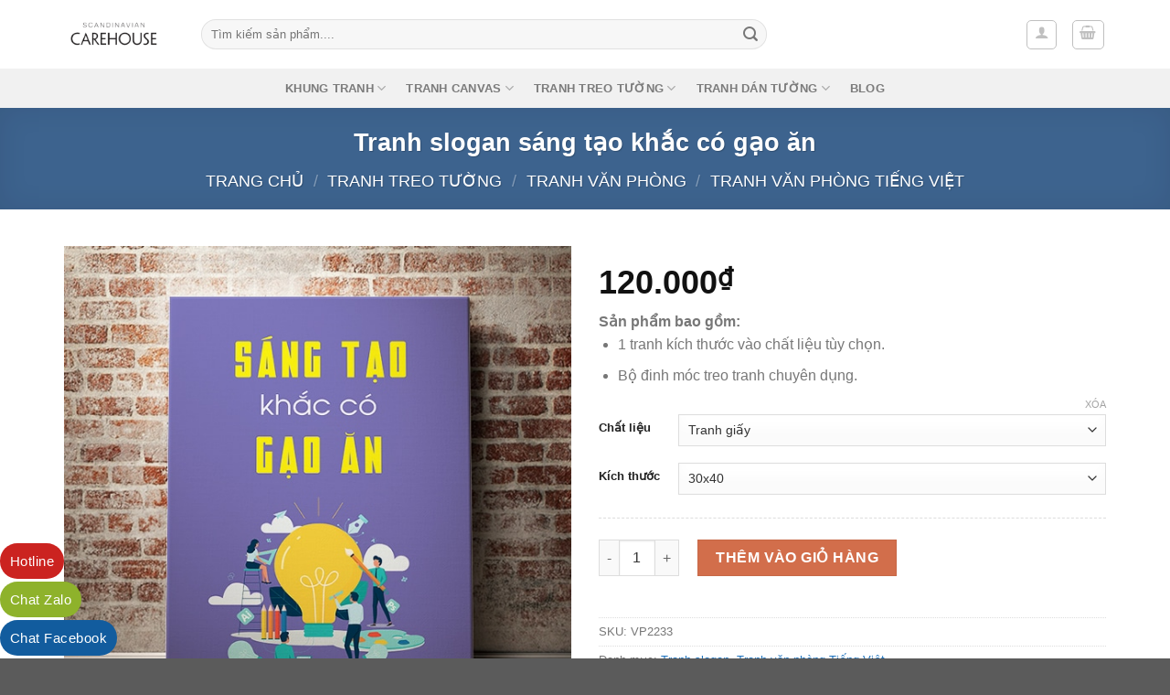

--- FILE ---
content_type: text/html; charset=UTF-8
request_url: https://khungtranhtreotuong.com/sang-tao-khac-co-gao-an-5
body_size: 35689
content:
<!DOCTYPE html>
<html lang="vi" prefix="og: https://ogp.me/ns#" class="loading-site no-js">
<head>
	<meta charset="UTF-8" />
	<link rel="profile" href="http://gmpg.org/xfn/11" />
	<link rel="pingback" href="https://khungtranhtreotuong.com/xmlrpc.php" />

	<script>(function(html){html.className = html.className.replace(/\bno-js\b/,'js')})(document.documentElement);</script>
<meta name="viewport" content="width=device-width, initial-scale=1" />
<!-- Tối ưu hóa công cụ tìm kiếm bởi Rank Math PRO - https://rankmath.com/ -->
<title>Tranh slogan sáng tạo khắc có gạo ăn</title>
<meta name="description" content="Tranh slogan sáng tạo khắc có gạo ăn là một sản phẩm độc đáo và ý nghĩa. Với thiết kế đơn giản nhưng tinh tế, tranh được khắc chữ slogan sáng tạo và hình ảnh gạ"/>
<meta name="robots" content="follow, index, max-snippet:-1, max-video-preview:-1, max-image-preview:large"/>
<link rel="canonical" href="https://khungtranhtreotuong.com/sang-tao-khac-co-gao-an-5" />
<meta property="og:locale" content="vi_VN" />
<meta property="og:type" content="product" />
<meta property="og:title" content="Tranh slogan sáng tạo khắc có gạo ăn" />
<meta property="og:description" content="Tranh slogan sáng tạo khắc có gạo ăn là một sản phẩm độc đáo và ý nghĩa. Với thiết kế đơn giản nhưng tinh tế, tranh được khắc chữ slogan sáng tạo và hình ảnh gạ" />
<meta property="og:url" content="https://khungtranhtreotuong.com/sang-tao-khac-co-gao-an-5" />
<meta property="og:site_name" content="khung tranh Carehouse" />
<meta property="og:updated_time" content="2023-06-04T06:39:24+07:00" />
<meta property="og:image" content="https://khungtranhtreotuong.com/wp-content/uploads/2021/04/VP2233.jpg" />
<meta property="og:image:secure_url" content="https://khungtranhtreotuong.com/wp-content/uploads/2021/04/VP2233.jpg" />
<meta property="og:image:width" content="600" />
<meta property="og:image:height" content="600" />
<meta property="og:image:alt" content="Tranh slogan sáng tạo khắc có gạo ăn" />
<meta property="og:image:type" content="image/jpeg" />
<meta property="product:brand" content="Khung tranh Carehouse" />
<meta property="product:availability" content="instock" />
<meta property="product:retailer_item_id" content="VP2233" />
<meta name="twitter:card" content="summary_large_image" />
<meta name="twitter:title" content="Tranh slogan sáng tạo khắc có gạo ăn" />
<meta name="twitter:description" content="Tranh slogan sáng tạo khắc có gạo ăn là một sản phẩm độc đáo và ý nghĩa. Với thiết kế đơn giản nhưng tinh tế, tranh được khắc chữ slogan sáng tạo và hình ảnh gạ" />
<meta name="twitter:site" content="@ktcarehouse" />
<meta name="twitter:creator" content="@ktcarehouse" />
<meta name="twitter:image" content="https://khungtranhtreotuong.com/wp-content/uploads/2021/04/VP2233.jpg" />
<meta name="twitter:label1" content="Giá" />
<meta name="twitter:data1" content="120.000&#8363; - 320.000&#8363;" />
<meta name="twitter:label2" content="Tình trạng sẵn có" />
<meta name="twitter:data2" content="Còn hàng" />
<script type="application/ld+json" class="rank-math-schema-pro">{"@context":"https://schema.org","@graph":[{"@type":"Organization","@id":"https://khungtranhtreotuong.com/#organization","name":"C\u00f4ng ty TNHH th\u01b0\u01a1ng m\u1ea1i v\u00e0 d\u1ecbch v\u1ee5 Carehouse Vi\u1ec7t Nam","sameAs":["https://www.facebook.com/StyleScandinavian","https://twitter.com/ktcarehouse"],"logo":{"@type":"ImageObject","@id":"https://khungtranhtreotuong.com/#logo","url":"http://khungtranhtreotuong.com/wp-content/uploads/logo-carehouse-vuong.jpg","contentUrl":"http://khungtranhtreotuong.com/wp-content/uploads/logo-carehouse-vuong.jpg","caption":"khung tranh Carehouse","inLanguage":"vi","width":"500","height":"500"}},{"@type":"WebSite","@id":"https://khungtranhtreotuong.com/#website","url":"https://khungtranhtreotuong.com","name":"khung tranh Carehouse","alternateName":"Carehouse","publisher":{"@id":"https://khungtranhtreotuong.com/#organization"},"inLanguage":"vi"},{"@type":"ImageObject","@id":"https://khungtranhtreotuong.com/wp-content/uploads/2021/04/VP2233.jpg","url":"https://khungtranhtreotuong.com/wp-content/uploads/2021/04/VP2233.jpg","width":"600","height":"600","inLanguage":"vi"},{"@type":"WebPage","@id":"https://khungtranhtreotuong.com/sang-tao-khac-co-gao-an-5#webpage","url":"https://khungtranhtreotuong.com/sang-tao-khac-co-gao-an-5","name":"Tranh slogan s\u00e1ng t\u1ea1o kh\u1eafc c\u00f3 g\u1ea1o \u0103n","datePublished":"2021-04-14T15:11:27+07:00","dateModified":"2023-06-04T06:39:24+07:00","isPartOf":{"@id":"https://khungtranhtreotuong.com/#website"},"primaryImageOfPage":{"@id":"https://khungtranhtreotuong.com/wp-content/uploads/2021/04/VP2233.jpg"},"inLanguage":"vi"},{"@type":"ProductGroup","brand":{"@type":"Brand","name":"Khung tranh Carehouse"},"name":"Tranh slogan s\u00e1ng t\u1ea1o kh\u1eafc c\u00f3 g\u1ea1o \u0103n","description":"Tranh slogan s\u00e1ng t\u1ea1o kh\u1eafc c\u00f3 g\u1ea1o \u0103n l\u00e0 m\u1ed9t s\u1ea3n ph\u1ea9m \u0111\u1ed9c \u0111\u00e1o v\u00e0 \u00fd ngh\u0129a. V\u1edbi thi\u1ebft k\u1ebf \u0111\u01a1n gi\u1ea3n nh\u01b0ng tinh t\u1ebf, tranh \u0111\u01b0\u1ee3c kh\u1eafc ch\u1eef slogan s\u00e1ng t\u1ea1o v\u00e0 h\u00ecnh \u1ea3nh g\u1ea1","sku":"VP2233","category":"Tranh treo t\u01b0\u1eddng &gt; Tranh v\u0103n ph\u00f2ng &gt; Tranh slogan","mainEntityOfPage":{"@id":"https://khungtranhtreotuong.com/sang-tao-khac-co-gao-an-5#webpage"},"image":{"@id":"https://khungtranhtreotuong.com/wp-content/uploads/2021/04/VP2233.jpg"},"url":"https://khungtranhtreotuong.com/sang-tao-khac-co-gao-an-5","productGroupID":"VP2233","hasVariant":[{"@type":"Product","sku":"VP2233","name":"Tranh slogan s\u00e1ng t\u1ea1o kh\u1eafc c\u00f3 g\u1ea1o \u0103n","description":"S\u1ea3n ph\u1ea9m bao g\u1ed3m: 1 tranh k\u00edch th\u01b0\u1edbc v\u00e0o ch\u1ea5t li\u1ec7u t\u00f9y ch\u1ecdn. B\u1ed9 \u0111inh m\u00f3c treo tranh chuy\u00ean d\u1ee5ng.","image":"https://khungtranhtreotuong.com/wp-content/uploads/2021/04/VP2233.jpg","offers":{"@type":"Offer","description":"S\u1ea3n ph\u1ea9m bao g\u1ed3m: 1 tranh k\u00edch th\u01b0\u1edbc v\u00e0o ch\u1ea5t li\u1ec7u t\u00f9y ch\u1ecdn. B\u1ed9 \u0111inh m\u00f3c treo tranh chuy\u00ean d\u1ee5ng.","price":"120000","priceCurrency":"VND","availability":"https://schema.org/InStock","itemCondition":"NewCondition","priceValidUntil":"2026-12-31","url":"https://khungtranhtreotuong.com/sang-tao-khac-co-gao-an-5?attribute_chat-lieu=Tranh+gi%E1%BA%A5y&amp;attribute_kich-thuoc=30x40"}},{"@type":"Product","sku":"VP2233","name":"Tranh slogan s\u00e1ng t\u1ea1o kh\u1eafc c\u00f3 g\u1ea1o \u0103n","description":"S\u1ea3n ph\u1ea9m bao g\u1ed3m: 1 tranh k\u00edch th\u01b0\u1edbc v\u00e0o ch\u1ea5t li\u1ec7u t\u00f9y ch\u1ecdn. B\u1ed9 \u0111inh m\u00f3c treo tranh chuy\u00ean d\u1ee5ng.","image":"https://khungtranhtreotuong.com/wp-content/uploads/2021/04/VP2233.jpg","offers":{"@type":"Offer","description":"S\u1ea3n ph\u1ea9m bao g\u1ed3m: 1 tranh k\u00edch th\u01b0\u1edbc v\u00e0o ch\u1ea5t li\u1ec7u t\u00f9y ch\u1ecdn. B\u1ed9 \u0111inh m\u00f3c treo tranh chuy\u00ean d\u1ee5ng.","price":"200000","priceCurrency":"VND","availability":"https://schema.org/InStock","itemCondition":"NewCondition","priceValidUntil":"2026-12-31","url":"https://khungtranhtreotuong.com/sang-tao-khac-co-gao-an-5?attribute_chat-lieu=Tranh+gi%E1%BA%A5y&amp;attribute_kich-thuoc=40x60"}},{"@type":"Product","sku":"VP2233","name":"Tranh slogan s\u00e1ng t\u1ea1o kh\u1eafc c\u00f3 g\u1ea1o \u0103n","description":"S\u1ea3n ph\u1ea9m bao g\u1ed3m: 1 tranh k\u00edch th\u01b0\u1edbc v\u00e0o ch\u1ea5t li\u1ec7u t\u00f9y ch\u1ecdn. B\u1ed9 \u0111inh m\u00f3c treo tranh chuy\u00ean d\u1ee5ng.","image":"https://khungtranhtreotuong.com/wp-content/uploads/2021/04/VP2233.jpg","offers":{"@type":"Offer","description":"S\u1ea3n ph\u1ea9m bao g\u1ed3m: 1 tranh k\u00edch th\u01b0\u1edbc v\u00e0o ch\u1ea5t li\u1ec7u t\u00f9y ch\u1ecdn. B\u1ed9 \u0111inh m\u00f3c treo tranh chuy\u00ean d\u1ee5ng.","price":"250000","priceCurrency":"VND","availability":"https://schema.org/InStock","itemCondition":"NewCondition","priceValidUntil":"2026-12-31","url":"https://khungtranhtreotuong.com/sang-tao-khac-co-gao-an-5?attribute_chat-lieu=Tranh+gi%E1%BA%A5y&amp;attribute_kich-thuoc=50x70"}},{"@type":"Product","sku":"VP2233","name":"Tranh slogan s\u00e1ng t\u1ea1o kh\u1eafc c\u00f3 g\u1ea1o \u0103n","description":"S\u1ea3n ph\u1ea9m bao g\u1ed3m: 1 tranh k\u00edch th\u01b0\u1edbc v\u00e0o ch\u1ea5t li\u1ec7u t\u00f9y ch\u1ecdn. B\u1ed9 \u0111inh m\u00f3c treo tranh chuy\u00ean d\u1ee5ng.","image":"https://khungtranhtreotuong.com/wp-content/uploads/2021/04/VP2233.jpg","offers":{"@type":"Offer","description":"S\u1ea3n ph\u1ea9m bao g\u1ed3m: 1 tranh k\u00edch th\u01b0\u1edbc v\u00e0o ch\u1ea5t li\u1ec7u t\u00f9y ch\u1ecdn. B\u1ed9 \u0111inh m\u00f3c treo tranh chuy\u00ean d\u1ee5ng.","price":"150000","priceCurrency":"VND","availability":"https://schema.org/InStock","itemCondition":"NewCondition","priceValidUntil":"2026-12-31","url":"https://khungtranhtreotuong.com/sang-tao-khac-co-gao-an-5?attribute_chat-lieu=Tranh+v%E1%BA%A3i+Canvas&amp;attribute_kich-thuoc=30x40"}},{"@type":"Product","sku":"VP2233","name":"Tranh slogan s\u00e1ng t\u1ea1o kh\u1eafc c\u00f3 g\u1ea1o \u0103n","description":"S\u1ea3n ph\u1ea9m bao g\u1ed3m: 1 tranh k\u00edch th\u01b0\u1edbc v\u00e0o ch\u1ea5t li\u1ec7u t\u00f9y ch\u1ecdn. B\u1ed9 \u0111inh m\u00f3c treo tranh chuy\u00ean d\u1ee5ng.","image":"https://khungtranhtreotuong.com/wp-content/uploads/2021/04/VP2233.jpg","offers":{"@type":"Offer","description":"S\u1ea3n ph\u1ea9m bao g\u1ed3m: 1 tranh k\u00edch th\u01b0\u1edbc v\u00e0o ch\u1ea5t li\u1ec7u t\u00f9y ch\u1ecdn. B\u1ed9 \u0111inh m\u00f3c treo tranh chuy\u00ean d\u1ee5ng.","price":"240000","priceCurrency":"VND","availability":"https://schema.org/InStock","itemCondition":"NewCondition","priceValidUntil":"2026-12-31","url":"https://khungtranhtreotuong.com/sang-tao-khac-co-gao-an-5?attribute_chat-lieu=Tranh+v%E1%BA%A3i+Canvas&amp;attribute_kich-thuoc=40x60"}},{"@type":"Product","sku":"VP2233","name":"Tranh slogan s\u00e1ng t\u1ea1o kh\u1eafc c\u00f3 g\u1ea1o \u0103n","description":"S\u1ea3n ph\u1ea9m bao g\u1ed3m: 1 tranh k\u00edch th\u01b0\u1edbc v\u00e0o ch\u1ea5t li\u1ec7u t\u00f9y ch\u1ecdn. B\u1ed9 \u0111inh m\u00f3c treo tranh chuy\u00ean d\u1ee5ng.","image":"https://khungtranhtreotuong.com/wp-content/uploads/2021/04/VP2233.jpg","offers":{"@type":"Offer","description":"S\u1ea3n ph\u1ea9m bao g\u1ed3m: 1 tranh k\u00edch th\u01b0\u1edbc v\u00e0o ch\u1ea5t li\u1ec7u t\u00f9y ch\u1ecdn. B\u1ed9 \u0111inh m\u00f3c treo tranh chuy\u00ean d\u1ee5ng.","price":"320000","priceCurrency":"VND","availability":"https://schema.org/InStock","itemCondition":"NewCondition","priceValidUntil":"2026-12-31","url":"https://khungtranhtreotuong.com/sang-tao-khac-co-gao-an-5?attribute_chat-lieu=Tranh+v%E1%BA%A3i+Canvas&amp;attribute_kich-thuoc=50x70"}}],"@id":"https://khungtranhtreotuong.com/sang-tao-khac-co-gao-an-5#richSnippet"}]}</script>
<!-- /Plugin SEO WordPress Rank Math -->

<link rel='prefetch' href='https://khungtranhtreotuong.com/wp-content/themes/flatsome/assets/js/flatsome.js?ver=a0a7aee297766598a20e' />
<link rel='prefetch' href='https://khungtranhtreotuong.com/wp-content/themes/flatsome/assets/js/chunk.slider.js?ver=3.18.7' />
<link rel='prefetch' href='https://khungtranhtreotuong.com/wp-content/themes/flatsome/assets/js/chunk.popups.js?ver=3.18.7' />
<link rel='prefetch' href='https://khungtranhtreotuong.com/wp-content/themes/flatsome/assets/js/chunk.tooltips.js?ver=3.18.7' />
<link rel='prefetch' href='https://khungtranhtreotuong.com/wp-content/themes/flatsome/assets/js/woocommerce.js?ver=49415fe6a9266f32f1f2' />
<link rel="alternate" type="application/rss+xml" title="Dòng thông tin Khung tranh Carehouse &raquo;" href="https://khungtranhtreotuong.com/feed" />
<link rel="alternate" type="application/rss+xml" title="Khung tranh Carehouse &raquo; Dòng bình luận" href="https://khungtranhtreotuong.com/comments/feed" />
<link rel="alternate" type="application/rss+xml" title="Khung tranh Carehouse &raquo; Tranh slogan sáng tạo khắc có gạo ăn Dòng bình luận" href="https://khungtranhtreotuong.com/sang-tao-khac-co-gao-an-5/feed" />
<link rel="alternate" title="oNhúng (JSON)" type="application/json+oembed" href="https://khungtranhtreotuong.com/wp-json/oembed/1.0/embed?url=https%3A%2F%2Fkhungtranhtreotuong.com%2Fsang-tao-khac-co-gao-an-5" />
<link rel="alternate" title="oNhúng (XML)" type="text/xml+oembed" href="https://khungtranhtreotuong.com/wp-json/oembed/1.0/embed?url=https%3A%2F%2Fkhungtranhtreotuong.com%2Fsang-tao-khac-co-gao-an-5&#038;format=xml" />
<style id='wp-img-auto-sizes-contain-inline-css' type='text/css'>
img:is([sizes=auto i],[sizes^="auto," i]){contain-intrinsic-size:3000px 1500px}
/*# sourceURL=wp-img-auto-sizes-contain-inline-css */
</style>

<style id='wp-block-library-inline-css' type='text/css'>
:root{
  --wp-block-synced-color:#7a00df;
  --wp-block-synced-color--rgb:122, 0, 223;
  --wp-bound-block-color:var(--wp-block-synced-color);
  --wp-editor-canvas-background:#ddd;
  --wp-admin-theme-color:#007cba;
  --wp-admin-theme-color--rgb:0, 124, 186;
  --wp-admin-theme-color-darker-10:#006ba1;
  --wp-admin-theme-color-darker-10--rgb:0, 107, 160.5;
  --wp-admin-theme-color-darker-20:#005a87;
  --wp-admin-theme-color-darker-20--rgb:0, 90, 135;
  --wp-admin-border-width-focus:2px;
}
@media (min-resolution:192dpi){
  :root{
    --wp-admin-border-width-focus:1.5px;
  }
}
.wp-element-button{
  cursor:pointer;
}

:root .has-very-light-gray-background-color{
  background-color:#eee;
}
:root .has-very-dark-gray-background-color{
  background-color:#313131;
}
:root .has-very-light-gray-color{
  color:#eee;
}
:root .has-very-dark-gray-color{
  color:#313131;
}
:root .has-vivid-green-cyan-to-vivid-cyan-blue-gradient-background{
  background:linear-gradient(135deg, #00d084, #0693e3);
}
:root .has-purple-crush-gradient-background{
  background:linear-gradient(135deg, #34e2e4, #4721fb 50%, #ab1dfe);
}
:root .has-hazy-dawn-gradient-background{
  background:linear-gradient(135deg, #faaca8, #dad0ec);
}
:root .has-subdued-olive-gradient-background{
  background:linear-gradient(135deg, #fafae1, #67a671);
}
:root .has-atomic-cream-gradient-background{
  background:linear-gradient(135deg, #fdd79a, #004a59);
}
:root .has-nightshade-gradient-background{
  background:linear-gradient(135deg, #330968, #31cdcf);
}
:root .has-midnight-gradient-background{
  background:linear-gradient(135deg, #020381, #2874fc);
}
:root{
  --wp--preset--font-size--normal:16px;
  --wp--preset--font-size--huge:42px;
}

.has-regular-font-size{
  font-size:1em;
}

.has-larger-font-size{
  font-size:2.625em;
}

.has-normal-font-size{
  font-size:var(--wp--preset--font-size--normal);
}

.has-huge-font-size{
  font-size:var(--wp--preset--font-size--huge);
}

.has-text-align-center{
  text-align:center;
}

.has-text-align-left{
  text-align:left;
}

.has-text-align-right{
  text-align:right;
}

.has-fit-text{
  white-space:nowrap !important;
}

#end-resizable-editor-section{
  display:none;
}

.aligncenter{
  clear:both;
}

.items-justified-left{
  justify-content:flex-start;
}

.items-justified-center{
  justify-content:center;
}

.items-justified-right{
  justify-content:flex-end;
}

.items-justified-space-between{
  justify-content:space-between;
}

.screen-reader-text{
  border:0;
  clip-path:inset(50%);
  height:1px;
  margin:-1px;
  overflow:hidden;
  padding:0;
  position:absolute;
  width:1px;
  word-wrap:normal !important;
}

.screen-reader-text:focus{
  background-color:#ddd;
  clip-path:none;
  color:#444;
  display:block;
  font-size:1em;
  height:auto;
  left:5px;
  line-height:normal;
  padding:15px 23px 14px;
  text-decoration:none;
  top:5px;
  width:auto;
  z-index:100000;
}
html :where(.has-border-color){
  border-style:solid;
}

html :where([style*=border-top-color]){
  border-top-style:solid;
}

html :where([style*=border-right-color]){
  border-right-style:solid;
}

html :where([style*=border-bottom-color]){
  border-bottom-style:solid;
}

html :where([style*=border-left-color]){
  border-left-style:solid;
}

html :where([style*=border-width]){
  border-style:solid;
}

html :where([style*=border-top-width]){
  border-top-style:solid;
}

html :where([style*=border-right-width]){
  border-right-style:solid;
}

html :where([style*=border-bottom-width]){
  border-bottom-style:solid;
}

html :where([style*=border-left-width]){
  border-left-style:solid;
}
html :where(img[class*=wp-image-]){
  height:auto;
  max-width:100%;
}
:where(figure){
  margin:0 0 1em;
}

html :where(.is-position-sticky){
  --wp-admin--admin-bar--position-offset:var(--wp-admin--admin-bar--height, 0px);
}

@media screen and (max-width:600px){
  html :where(.is-position-sticky){
    --wp-admin--admin-bar--position-offset:0px;
  }
}

/*# sourceURL=wp-block-library-inline-css */
</style><link rel='stylesheet' id='wc-blocks-style-css' href='https://khungtranhtreotuong.com/wp-content/plugins/woocommerce/assets/client/blocks/wc-blocks.css?ver=1765638704' type='text/css' media='all' />
<style id='global-styles-inline-css' type='text/css'>
:root{--wp--preset--aspect-ratio--square: 1;--wp--preset--aspect-ratio--4-3: 4/3;--wp--preset--aspect-ratio--3-4: 3/4;--wp--preset--aspect-ratio--3-2: 3/2;--wp--preset--aspect-ratio--2-3: 2/3;--wp--preset--aspect-ratio--16-9: 16/9;--wp--preset--aspect-ratio--9-16: 9/16;--wp--preset--color--black: #000000;--wp--preset--color--cyan-bluish-gray: #abb8c3;--wp--preset--color--white: #ffffff;--wp--preset--color--pale-pink: #f78da7;--wp--preset--color--vivid-red: #cf2e2e;--wp--preset--color--luminous-vivid-orange: #ff6900;--wp--preset--color--luminous-vivid-amber: #fcb900;--wp--preset--color--light-green-cyan: #7bdcb5;--wp--preset--color--vivid-green-cyan: #00d084;--wp--preset--color--pale-cyan-blue: #8ed1fc;--wp--preset--color--vivid-cyan-blue: #0693e3;--wp--preset--color--vivid-purple: #9b51e0;--wp--preset--color--primary: #446084;--wp--preset--color--secondary: #d26e4b;--wp--preset--color--success: #7a9c59;--wp--preset--color--alert: #b20000;--wp--preset--gradient--vivid-cyan-blue-to-vivid-purple: linear-gradient(135deg,rgb(6,147,227) 0%,rgb(155,81,224) 100%);--wp--preset--gradient--light-green-cyan-to-vivid-green-cyan: linear-gradient(135deg,rgb(122,220,180) 0%,rgb(0,208,130) 100%);--wp--preset--gradient--luminous-vivid-amber-to-luminous-vivid-orange: linear-gradient(135deg,rgb(252,185,0) 0%,rgb(255,105,0) 100%);--wp--preset--gradient--luminous-vivid-orange-to-vivid-red: linear-gradient(135deg,rgb(255,105,0) 0%,rgb(207,46,46) 100%);--wp--preset--gradient--very-light-gray-to-cyan-bluish-gray: linear-gradient(135deg,rgb(238,238,238) 0%,rgb(169,184,195) 100%);--wp--preset--gradient--cool-to-warm-spectrum: linear-gradient(135deg,rgb(74,234,220) 0%,rgb(151,120,209) 20%,rgb(207,42,186) 40%,rgb(238,44,130) 60%,rgb(251,105,98) 80%,rgb(254,248,76) 100%);--wp--preset--gradient--blush-light-purple: linear-gradient(135deg,rgb(255,206,236) 0%,rgb(152,150,240) 100%);--wp--preset--gradient--blush-bordeaux: linear-gradient(135deg,rgb(254,205,165) 0%,rgb(254,45,45) 50%,rgb(107,0,62) 100%);--wp--preset--gradient--luminous-dusk: linear-gradient(135deg,rgb(255,203,112) 0%,rgb(199,81,192) 50%,rgb(65,88,208) 100%);--wp--preset--gradient--pale-ocean: linear-gradient(135deg,rgb(255,245,203) 0%,rgb(182,227,212) 50%,rgb(51,167,181) 100%);--wp--preset--gradient--electric-grass: linear-gradient(135deg,rgb(202,248,128) 0%,rgb(113,206,126) 100%);--wp--preset--gradient--midnight: linear-gradient(135deg,rgb(2,3,129) 0%,rgb(40,116,252) 100%);--wp--preset--font-size--small: 13px;--wp--preset--font-size--medium: 20px;--wp--preset--font-size--large: 36px;--wp--preset--font-size--x-large: 42px;--wp--preset--spacing--20: 0.44rem;--wp--preset--spacing--30: 0.67rem;--wp--preset--spacing--40: 1rem;--wp--preset--spacing--50: 1.5rem;--wp--preset--spacing--60: 2.25rem;--wp--preset--spacing--70: 3.38rem;--wp--preset--spacing--80: 5.06rem;--wp--preset--shadow--natural: 6px 6px 9px rgba(0, 0, 0, 0.2);--wp--preset--shadow--deep: 12px 12px 50px rgba(0, 0, 0, 0.4);--wp--preset--shadow--sharp: 6px 6px 0px rgba(0, 0, 0, 0.2);--wp--preset--shadow--outlined: 6px 6px 0px -3px rgb(255, 255, 255), 6px 6px rgb(0, 0, 0);--wp--preset--shadow--crisp: 6px 6px 0px rgb(0, 0, 0);}:where(body) { margin: 0; }.wp-site-blocks > .alignleft { float: left; margin-right: 2em; }.wp-site-blocks > .alignright { float: right; margin-left: 2em; }.wp-site-blocks > .aligncenter { justify-content: center; margin-left: auto; margin-right: auto; }:where(.is-layout-flex){gap: 0.5em;}:where(.is-layout-grid){gap: 0.5em;}.is-layout-flow > .alignleft{float: left;margin-inline-start: 0;margin-inline-end: 2em;}.is-layout-flow > .alignright{float: right;margin-inline-start: 2em;margin-inline-end: 0;}.is-layout-flow > .aligncenter{margin-left: auto !important;margin-right: auto !important;}.is-layout-constrained > .alignleft{float: left;margin-inline-start: 0;margin-inline-end: 2em;}.is-layout-constrained > .alignright{float: right;margin-inline-start: 2em;margin-inline-end: 0;}.is-layout-constrained > .aligncenter{margin-left: auto !important;margin-right: auto !important;}.is-layout-constrained > :where(:not(.alignleft):not(.alignright):not(.alignfull)){margin-left: auto !important;margin-right: auto !important;}body .is-layout-flex{display: flex;}.is-layout-flex{flex-wrap: wrap;align-items: center;}.is-layout-flex > :is(*, div){margin: 0;}body .is-layout-grid{display: grid;}.is-layout-grid > :is(*, div){margin: 0;}body{padding-top: 0px;padding-right: 0px;padding-bottom: 0px;padding-left: 0px;}a:where(:not(.wp-element-button)){text-decoration: none;}:root :where(.wp-element-button, .wp-block-button__link){background-color: #32373c;border-width: 0;color: #fff;font-family: inherit;font-size: inherit;font-style: inherit;font-weight: inherit;letter-spacing: inherit;line-height: inherit;padding-top: calc(0.667em + 2px);padding-right: calc(1.333em + 2px);padding-bottom: calc(0.667em + 2px);padding-left: calc(1.333em + 2px);text-decoration: none;text-transform: inherit;}.has-black-color{color: var(--wp--preset--color--black) !important;}.has-cyan-bluish-gray-color{color: var(--wp--preset--color--cyan-bluish-gray) !important;}.has-white-color{color: var(--wp--preset--color--white) !important;}.has-pale-pink-color{color: var(--wp--preset--color--pale-pink) !important;}.has-vivid-red-color{color: var(--wp--preset--color--vivid-red) !important;}.has-luminous-vivid-orange-color{color: var(--wp--preset--color--luminous-vivid-orange) !important;}.has-luminous-vivid-amber-color{color: var(--wp--preset--color--luminous-vivid-amber) !important;}.has-light-green-cyan-color{color: var(--wp--preset--color--light-green-cyan) !important;}.has-vivid-green-cyan-color{color: var(--wp--preset--color--vivid-green-cyan) !important;}.has-pale-cyan-blue-color{color: var(--wp--preset--color--pale-cyan-blue) !important;}.has-vivid-cyan-blue-color{color: var(--wp--preset--color--vivid-cyan-blue) !important;}.has-vivid-purple-color{color: var(--wp--preset--color--vivid-purple) !important;}.has-primary-color{color: var(--wp--preset--color--primary) !important;}.has-secondary-color{color: var(--wp--preset--color--secondary) !important;}.has-success-color{color: var(--wp--preset--color--success) !important;}.has-alert-color{color: var(--wp--preset--color--alert) !important;}.has-black-background-color{background-color: var(--wp--preset--color--black) !important;}.has-cyan-bluish-gray-background-color{background-color: var(--wp--preset--color--cyan-bluish-gray) !important;}.has-white-background-color{background-color: var(--wp--preset--color--white) !important;}.has-pale-pink-background-color{background-color: var(--wp--preset--color--pale-pink) !important;}.has-vivid-red-background-color{background-color: var(--wp--preset--color--vivid-red) !important;}.has-luminous-vivid-orange-background-color{background-color: var(--wp--preset--color--luminous-vivid-orange) !important;}.has-luminous-vivid-amber-background-color{background-color: var(--wp--preset--color--luminous-vivid-amber) !important;}.has-light-green-cyan-background-color{background-color: var(--wp--preset--color--light-green-cyan) !important;}.has-vivid-green-cyan-background-color{background-color: var(--wp--preset--color--vivid-green-cyan) !important;}.has-pale-cyan-blue-background-color{background-color: var(--wp--preset--color--pale-cyan-blue) !important;}.has-vivid-cyan-blue-background-color{background-color: var(--wp--preset--color--vivid-cyan-blue) !important;}.has-vivid-purple-background-color{background-color: var(--wp--preset--color--vivid-purple) !important;}.has-primary-background-color{background-color: var(--wp--preset--color--primary) !important;}.has-secondary-background-color{background-color: var(--wp--preset--color--secondary) !important;}.has-success-background-color{background-color: var(--wp--preset--color--success) !important;}.has-alert-background-color{background-color: var(--wp--preset--color--alert) !important;}.has-black-border-color{border-color: var(--wp--preset--color--black) !important;}.has-cyan-bluish-gray-border-color{border-color: var(--wp--preset--color--cyan-bluish-gray) !important;}.has-white-border-color{border-color: var(--wp--preset--color--white) !important;}.has-pale-pink-border-color{border-color: var(--wp--preset--color--pale-pink) !important;}.has-vivid-red-border-color{border-color: var(--wp--preset--color--vivid-red) !important;}.has-luminous-vivid-orange-border-color{border-color: var(--wp--preset--color--luminous-vivid-orange) !important;}.has-luminous-vivid-amber-border-color{border-color: var(--wp--preset--color--luminous-vivid-amber) !important;}.has-light-green-cyan-border-color{border-color: var(--wp--preset--color--light-green-cyan) !important;}.has-vivid-green-cyan-border-color{border-color: var(--wp--preset--color--vivid-green-cyan) !important;}.has-pale-cyan-blue-border-color{border-color: var(--wp--preset--color--pale-cyan-blue) !important;}.has-vivid-cyan-blue-border-color{border-color: var(--wp--preset--color--vivid-cyan-blue) !important;}.has-vivid-purple-border-color{border-color: var(--wp--preset--color--vivid-purple) !important;}.has-primary-border-color{border-color: var(--wp--preset--color--primary) !important;}.has-secondary-border-color{border-color: var(--wp--preset--color--secondary) !important;}.has-success-border-color{border-color: var(--wp--preset--color--success) !important;}.has-alert-border-color{border-color: var(--wp--preset--color--alert) !important;}.has-vivid-cyan-blue-to-vivid-purple-gradient-background{background: var(--wp--preset--gradient--vivid-cyan-blue-to-vivid-purple) !important;}.has-light-green-cyan-to-vivid-green-cyan-gradient-background{background: var(--wp--preset--gradient--light-green-cyan-to-vivid-green-cyan) !important;}.has-luminous-vivid-amber-to-luminous-vivid-orange-gradient-background{background: var(--wp--preset--gradient--luminous-vivid-amber-to-luminous-vivid-orange) !important;}.has-luminous-vivid-orange-to-vivid-red-gradient-background{background: var(--wp--preset--gradient--luminous-vivid-orange-to-vivid-red) !important;}.has-very-light-gray-to-cyan-bluish-gray-gradient-background{background: var(--wp--preset--gradient--very-light-gray-to-cyan-bluish-gray) !important;}.has-cool-to-warm-spectrum-gradient-background{background: var(--wp--preset--gradient--cool-to-warm-spectrum) !important;}.has-blush-light-purple-gradient-background{background: var(--wp--preset--gradient--blush-light-purple) !important;}.has-blush-bordeaux-gradient-background{background: var(--wp--preset--gradient--blush-bordeaux) !important;}.has-luminous-dusk-gradient-background{background: var(--wp--preset--gradient--luminous-dusk) !important;}.has-pale-ocean-gradient-background{background: var(--wp--preset--gradient--pale-ocean) !important;}.has-electric-grass-gradient-background{background: var(--wp--preset--gradient--electric-grass) !important;}.has-midnight-gradient-background{background: var(--wp--preset--gradient--midnight) !important;}.has-small-font-size{font-size: var(--wp--preset--font-size--small) !important;}.has-medium-font-size{font-size: var(--wp--preset--font-size--medium) !important;}.has-large-font-size{font-size: var(--wp--preset--font-size--large) !important;}.has-x-large-font-size{font-size: var(--wp--preset--font-size--x-large) !important;}
/*# sourceURL=global-styles-inline-css */
</style>
<style id='core-block-supports-inline-css' type='text/css'>
/**
 * Core styles: block-supports
 */

/*# sourceURL=core-block-supports-inline-css */
</style>

<link rel='stylesheet' id='contact-form-7-css' href='https://khungtranhtreotuong.com/wp-content/plugins/contact-form-7/includes/css/styles.css?ver=6.1.4' type='text/css' media='all' />
<link rel='stylesheet' id='photoswipe-css' href='https://khungtranhtreotuong.com/wp-content/plugins/woocommerce/assets/css/photoswipe/photoswipe.min.css?ver=10.4.2' type='text/css' media='all' />
<link rel='stylesheet' id='photoswipe-default-skin-css' href='https://khungtranhtreotuong.com/wp-content/plugins/woocommerce/assets/css/photoswipe/default-skin/default-skin.min.css?ver=10.4.2' type='text/css' media='all' />
<style id='woocommerce-inline-inline-css' type='text/css'>
.woocommerce form .form-row .required { visibility: visible; }
/*# sourceURL=woocommerce-inline-inline-css */
</style>
<link rel='stylesheet' id='flatsome-swatches-frontend-css' href='https://khungtranhtreotuong.com/wp-content/themes/flatsome/assets/css/extensions/flatsome-swatches-frontend.css?ver=3.18.7' type='text/css' media='all' />
<link rel='stylesheet' id='flatsome-main-css' href='https://khungtranhtreotuong.com/wp-content/themes/flatsome/assets/css/flatsome.css?ver=3.18.7' type='text/css' media='all' />
<style id='flatsome-main-inline-css' type='text/css'>
@font-face {
				font-family: "fl-icons";
				font-display: block;
				src: url(https://khungtranhtreotuong.com/wp-content/themes/flatsome/assets/css/icons/fl-icons.eot?v=3.18.7);
				src:
					url(https://khungtranhtreotuong.com/wp-content/themes/flatsome/assets/css/icons/fl-icons.eot#iefix?v=3.18.7) format("embedded-opentype"),
					url(https://khungtranhtreotuong.com/wp-content/themes/flatsome/assets/css/icons/fl-icons.woff2?v=3.18.7) format("woff2"),
					url(https://khungtranhtreotuong.com/wp-content/themes/flatsome/assets/css/icons/fl-icons.ttf?v=3.18.7) format("truetype"),
					url(https://khungtranhtreotuong.com/wp-content/themes/flatsome/assets/css/icons/fl-icons.woff?v=3.18.7) format("woff"),
					url(https://khungtranhtreotuong.com/wp-content/themes/flatsome/assets/css/icons/fl-icons.svg?v=3.18.7#fl-icons) format("svg");
			}
/*# sourceURL=flatsome-main-inline-css */
</style>
<link rel='stylesheet' id='flatsome-shop-css' href='https://khungtranhtreotuong.com/wp-content/themes/flatsome/assets/css/flatsome-shop.css?ver=3.18.7' type='text/css' media='all' />
<link rel='stylesheet' id='flatsome-style-css' href='https://khungtranhtreotuong.com/wp-content/themes/flatsome-child/style.css?ver=3.0' type='text/css' media='all' />
<script type="text/javascript" src="https://khungtranhtreotuong.com/wp-includes/js/jquery/jquery.js?ver=3.7.1" id="jquery-core-js"></script>
<script type="text/javascript" src="https://khungtranhtreotuong.com/wp-content/plugins/woocommerce/assets/js/jquery-blockui/jquery.blockUI.js?ver=2.7.0-wc.10.4.2" id="wc-jquery-blockui-js" data-wp-strategy="defer"></script>
<script type="text/javascript" id="wc-add-to-cart-js-extra">
/* <![CDATA[ */
var wc_add_to_cart_params = {"ajax_url":"/wp-admin/admin-ajax.php","wc_ajax_url":"/?wc-ajax=%%endpoint%%","i18n_view_cart":"Xem gi\u1ecf h\u00e0ng","cart_url":"https://khungtranhtreotuong.com/gio-hang","is_cart":"","cart_redirect_after_add":"no"};
//# sourceURL=wc-add-to-cart-js-extra
/* ]]> */
</script>
<script type="text/javascript" src="https://khungtranhtreotuong.com/wp-content/plugins/woocommerce/assets/js/frontend/add-to-cart.js?ver=10.4.2" id="wc-add-to-cart-js" defer="defer" data-wp-strategy="defer"></script>
<script type="text/javascript" src="https://khungtranhtreotuong.com/wp-content/plugins/woocommerce/assets/js/photoswipe/photoswipe.js?ver=4.1.1-wc.10.4.2" id="wc-photoswipe-js" defer="defer" data-wp-strategy="defer"></script>
<script type="text/javascript" src="https://khungtranhtreotuong.com/wp-content/plugins/woocommerce/assets/js/photoswipe/photoswipe-ui-default.js?ver=4.1.1-wc.10.4.2" id="wc-photoswipe-ui-default-js" defer="defer" data-wp-strategy="defer"></script>
<script type="text/javascript" id="wc-single-product-js-extra">
/* <![CDATA[ */
var wc_single_product_params = {"i18n_required_rating_text":"Vui l\u00f2ng ch\u1ecdn m\u1ed9t m\u1ee9c \u0111\u00e1nh gi\u00e1","i18n_rating_options":["1 tr\u00ean 5 sao","2 tr\u00ean 5 sao","3 tr\u00ean 5 sao","4 tr\u00ean 5 sao","5 tr\u00ean 5 sao"],"i18n_product_gallery_trigger_text":"Xem th\u01b0 vi\u1ec7n \u1ea3nh to\u00e0n m\u00e0n h\u00ecnh","review_rating_required":"yes","flexslider":{"rtl":false,"animation":"slide","smoothHeight":true,"directionNav":false,"controlNav":"thumbnails","slideshow":false,"animationSpeed":500,"animationLoop":false,"allowOneSlide":false},"zoom_enabled":"","zoom_options":[],"photoswipe_enabled":"1","photoswipe_options":{"shareEl":false,"closeOnScroll":false,"history":false,"hideAnimationDuration":0,"showAnimationDuration":0},"flexslider_enabled":""};
//# sourceURL=wc-single-product-js-extra
/* ]]> */
</script>
<script type="text/javascript" src="https://khungtranhtreotuong.com/wp-content/plugins/woocommerce/assets/js/frontend/single-product.js?ver=10.4.2" id="wc-single-product-js" defer="defer" data-wp-strategy="defer"></script>
<script type="text/javascript" src="https://khungtranhtreotuong.com/wp-content/plugins/woocommerce/assets/js/js-cookie/js.cookie.js?ver=2.1.4-wc.10.4.2" id="wc-js-cookie-js" data-wp-strategy="defer"></script>
<link rel="https://api.w.org/" href="https://khungtranhtreotuong.com/wp-json/" /><link rel="alternate" title="JSON" type="application/json" href="https://khungtranhtreotuong.com/wp-json/wp/v2/product/819595" /><link rel="EditURI" type="application/rsd+xml" title="RSD" href="https://khungtranhtreotuong.com/xmlrpc.php?rsd" />
<meta name="generator" content="WordPress 6.9" />
<link rel='shortlink' href='https://khungtranhtreotuong.com/?p=819595' />
<style>.bg{opacity: 0; transition: opacity 1s; -webkit-transition: opacity 1s;} .bg-loaded{opacity: 1;}</style><script type="application/ld+json">
{
  "@context": "https://schema.org",
  "@type": "FurnitureStore",
  "name": "Khung tranh Carehouse",
  "@id": "https://khungtranhtreotuong.com",
  "logo": "http://khungtranhtreotuong.com/wp-content/uploads/logo-carehouse-vuong.jpg",
  "image": "https://khungtranhtreotuong.com/wp-content/uploads/logo-carehouse-scandinavian-1.jpg",
  "description": "Chuyên cung cấp các sản phẩm nội thất trang trí gia đình: tranh treo tường, tranh dán tường, giấy dán tường, decal trang trí, gối trang trí…",
  "hasMap": "https://www.google.com/maps/place/Carehouse+-+Tranh+treo+t%C6%B0%E1%BB%9Dng+hi%E1%BB%87n+%C4%91%E1%BA%A1i/@21.0467082,105.7625678,17z/data=!3m1!4b1!4m5!3m4!1s0x313454c414724345:0x3fee3ac821b05aab!8m2!3d21.0467082!4d105.7647565",	
  "url": "https://khungtranhtreotuong.com",
  "telephone": "0988247170",
  "priceRange": "100000VND-500000000VND",
  "address": {
    "@type": "PostalAddress",
    "streetAddress": "Số 81 Ngõ 182 Đường Phú Diễn, Phú Diễn",
    "addressLocality": "Bắc Từ Liêm",
	"addressRegion": "Hà Nội",
    "postalCode": "100000",
    "addressCountry": "Việt Nam"
  },
  "geo": {
    "@type": "GeoCoordinates",
    "latitude": 21.0467082,
    "longitude": 105.7625678
  },
  "openingHoursSpecification": {
    "@type": "OpeningHoursSpecification",
    "dayOfWeek": [
      "Monday",
      "Tuesday",
      "Wednesday",
      "Thursday",
      "Friday",
      "Saturday"
    ],
    "opens": "08:00",
    "closes": "17:30"
  },
  "sameAs": [
    "https://www.facebook.com/StyleScandinavian",
    "https://twitter.com/ktcarehouse",
	"https://www.linkedin.com/in/khungtranhcarehouse/",
	"https://www.pinterest.com/khungtranhcarehouse",
	"https://khungtranhcarehouse.tumblr.com/",
	"https://soundcloud.com/khungtranhcarehouse",
	"https://www.youtube.com/channel/UCVuzv_yAZA3DxKoLYMdch7Q",
	"https://ktcarehouse.blogspot.com/",
	"https://ello.co/ktcarehouse",
	"https://khungtranhcarehouse.weebly.com/"
  ]
}
</script>
<script type="application/ld+json">
    {
        "@context": "https://schema.org",
        "@type": "WebSite",
        "name": "Khung tranh Carehouse",
        "alternateName":  "Khung tranh Carehouse",
        "url": "https://khungtranhtreotuong.com",
        "potentialAction": [{
        "@type": "SearchAction",
        "target": "https://khungtranhtreotuong.com/?s={search_term_string}&post_type=product",
        "query-input": "required name=search_term_string"
        }]
    }
</script>
<!-- Google Tag Manager -->
<script>(function(w,d,s,l,i){w[l]=w[l]||[];w[l].push({'gtm.start':
new Date().getTime(),event:'gtm.js'});var f=d.getElementsByTagName(s)[0],
j=d.createElement(s),dl=l!='dataLayer'?'&l='+l:'';j.async=true;j.src=
'https://www.googletagmanager.com/gtm.js?id='+i+dl;f.parentNode.insertBefore(j,f);
})(window,document,'script','dataLayer','GTM-MQ3DQD3');</script>
<!-- End Google Tag Manager -->	<noscript><style>.woocommerce-product-gallery{ opacity: 1 !important; }</style></noscript>
	<style id="custom-css" type="text/css">:root {--primary-color: #446084;--fs-color-primary: #446084;--fs-color-secondary: #d26e4b;--fs-color-success: #7a9c59;--fs-color-alert: #b20000;--fs-experimental-link-color: #1e73be;--fs-experimental-link-color-hover: #111;}.tooltipster-base {--tooltip-color: #fff;--tooltip-bg-color: #000;}.off-canvas-right .mfp-content, .off-canvas-left .mfp-content {--drawer-width: 300px;}.off-canvas .mfp-content.off-canvas-cart {--drawer-width: 360px;}.container-width, .full-width .ubermenu-nav, .container, .row{max-width: 1170px}.row.row-collapse{max-width: 1140px}.row.row-small{max-width: 1162.5px}.row.row-large{max-width: 1200px}.header-main{height: 75px}#logo img{max-height: 75px}#logo{width:120px;}#logo a{max-width:200px;}.header-bottom{min-height: 21px}.header-top{min-height: 20px}.transparent .header-main{height: 30px}.transparent #logo img{max-height: 30px}.has-transparent + .page-title:first-of-type,.has-transparent + #main > .page-title,.has-transparent + #main > div > .page-title,.has-transparent + #main .page-header-wrapper:first-of-type .page-title{padding-top: 80px;}.header.show-on-scroll,.stuck .header-main{height:70px!important}.stuck #logo img{max-height: 70px!important}.search-form{ width: 69%;}.header-bg-color {background-color: rgba(255,255,255,0.9)}.header-bottom {background-color: #f1f1f1}.header-main .nav > li > a{line-height: 16px }.header-bottom-nav > li > a{line-height: 23px }@media (max-width: 549px) {.header-main{height: 70px}#logo img{max-height: 70px}}.shop-page-title.featured-title .title-overlay{background-color: rgba(30,115,190,0.16);}.has-equal-box-heights .box-image {padding-top: 100%;}@media screen and (min-width: 550px){.products .box-vertical .box-image{min-width: 300px!important;width: 300px!important;}}.footer-1{background-color: #777777}.footer-2{background-color: #333333}.nav-vertical-fly-out > li + li {border-top-width: 1px; border-top-style: solid;}.label-new.menu-item > a:after{content:"Mới";}.label-hot.menu-item > a:after{content:"Thịnh hành";}.label-sale.menu-item > a:after{content:"Giảm giá";}.label-popular.menu-item > a:after{content:"Phổ biến";}</style><style id="flatsome-swatches-css" type="text/css"></style><style id="kirki-inline-styles"></style></head>

<body class="wp-singular product-template-default single single-product postid-819595 wp-theme-flatsome wp-child-theme-flatsome-child theme-flatsome woocommerce woocommerce-page woocommerce-no-js full-width lightbox nav-dropdown-has-arrow nav-dropdown-has-shadow nav-dropdown-has-border parallax-mobile">

<!-- Google Tag Manager (noscript) -->
<noscript><iframe src="https://www.googletagmanager.com/ns.html?id=GTM-MQ3DQD3"
height="0" width="0" style="display:none;visibility:hidden"></iframe></noscript>
<!-- End Google Tag Manager (noscript) -->
<a class="skip-link screen-reader-text" href="#main">Chuyển đến nội dung</a>

<div id="wrapper">

	
	<header id="header" class="header has-sticky sticky-jump">
		<div class="header-wrapper">
			<div id="masthead" class="header-main ">
      <div class="header-inner flex-row container logo-left medium-logo-center" role="navigation">

          <!-- Logo -->
          <div id="logo" class="flex-col logo">
            
<!-- Header logo -->
<a href="https://khungtranhtreotuong.com/" title="Khung tranh Carehouse - chuyên cung cấp các sản phẩm nội thất trang trí gia đình" rel="home">
		<img width="600" height="400" src="https://khungtranhtreotuong.com/wp-content/uploads/logo-carehouse.png" class="header_logo header-logo" alt="Khung tranh Carehouse"/><img  width="600" height="400" src="https://khungtranhtreotuong.com/wp-content/uploads/logo-carehouse.png" class="header-logo-dark" alt="Khung tranh Carehouse"/></a>
          </div>

          <!-- Mobile Left Elements -->
          <div class="flex-col show-for-medium flex-left">
            <ul class="mobile-nav nav nav-left ">
              <li class="nav-icon has-icon">
  		<a href="#" data-open="#main-menu" data-pos="left" data-bg="main-menu-overlay" data-color="" class="is-small" aria-label="Menu" aria-controls="main-menu" aria-expanded="false">

		  <i class="icon-menu" ></i>
		  		</a>
	</li>
            </ul>
          </div>

          <!-- Left Elements -->
          <div class="flex-col hide-for-medium flex-left
            flex-grow">
            <ul class="header-nav header-nav-main nav nav-left  nav-uppercase" >
              <li class="header-search-form search-form html relative has-icon">
	<div class="header-search-form-wrapper">
		<div class="searchform-wrapper ux-search-box relative form-flat is-normal"><form role="search" method="get" class="searchform" action="https://khungtranhtreotuong.com/">
	<div class="flex-row relative">
						<div class="flex-col flex-grow">
			<label class="screen-reader-text" for="woocommerce-product-search-field-0">Tìm kiếm:</label>
			<input type="search" id="woocommerce-product-search-field-0" class="search-field mb-0" placeholder="Tìm kiếm sản phẩm...." value="" name="s" />
			<input type="hidden" name="post_type" value="product" />
					</div>
		<div class="flex-col">
			<button type="submit" value="Tìm kiếm" class="ux-search-submit submit-button secondary button  icon mb-0" aria-label="Nộp">
				<i class="icon-search" ></i>			</button>
		</div>
	</div>
	<div class="live-search-results text-left z-top"></div>
</form>
</div>	</div>
</li>
            </ul>
          </div>

          <!-- Right Elements -->
          <div class="flex-col hide-for-medium flex-right">
            <ul class="header-nav header-nav-main nav nav-right  nav-uppercase">
              <li class="account-item has-icon
    "
>
<div class="header-button">
<a href="https://khungtranhtreotuong.com/tai-khoan"
    class="nav-top-link nav-top-not-logged-in icon button round is-outline is-small"
    data-open="#login-form-popup"  >
  <i class="icon-user" ></i>
</a>

</div>

</li>
<li class="cart-item has-icon has-dropdown">
<div class="header-button">
<a href="https://khungtranhtreotuong.com/gio-hang" class="header-cart-link icon button round is-outline is-small" title="Giỏ hàng" >


    <i class="icon-shopping-basket"
    data-icon-label="0">
  </i>
  </a>
</div>
 <ul class="nav-dropdown nav-dropdown-default">
    <li class="html widget_shopping_cart">
      <div class="widget_shopping_cart_content">
        

	<div class="ux-mini-cart-empty flex flex-row-col text-center pt pb">
				<div class="ux-mini-cart-empty-icon">
			<svg xmlns="http://www.w3.org/2000/svg" viewBox="0 0 17 19" style="opacity:.1;height:80px;">
				<path d="M8.5 0C6.7 0 5.3 1.2 5.3 2.7v2H2.1c-.3 0-.6.3-.7.7L0 18.2c0 .4.2.8.6.8h15.7c.4 0 .7-.3.7-.7v-.1L15.6 5.4c0-.3-.3-.6-.7-.6h-3.2v-2c0-1.6-1.4-2.8-3.2-2.8zM6.7 2.7c0-.8.8-1.4 1.8-1.4s1.8.6 1.8 1.4v2H6.7v-2zm7.5 3.4 1.3 11.5h-14L2.8 6.1h2.5v1.4c0 .4.3.7.7.7.4 0 .7-.3.7-.7V6.1h3.5v1.4c0 .4.3.7.7.7s.7-.3.7-.7V6.1h2.6z" fill-rule="evenodd" clip-rule="evenodd" fill="currentColor"></path>
			</svg>
		</div>
				<p class="woocommerce-mini-cart__empty-message empty">Chưa có sản phẩm trong giỏ hàng.</p>
					<p class="return-to-shop">
				<a class="button primary wc-backward" href="https://khungtranhtreotuong.com/shop">
					Quay trở lại cửa hàng				</a>
			</p>
				</div>


      </div>
    </li>
     </ul>

</li>
            </ul>
          </div>

          <!-- Mobile Right Elements -->
          <div class="flex-col show-for-medium flex-right">
            <ul class="mobile-nav nav nav-right ">
              <li class="cart-item has-icon">

<div class="header-button">
		<a href="https://khungtranhtreotuong.com/gio-hang" class="header-cart-link icon button round is-outline is-small off-canvas-toggle nav-top-link" title="Giỏ hàng" data-open="#cart-popup" data-class="off-canvas-cart" data-pos="right" >

    <i class="icon-shopping-basket"
    data-icon-label="0">
  </i>
  </a>
</div>

  <!-- Cart Sidebar Popup -->
  <div id="cart-popup" class="mfp-hide">
  <div class="cart-popup-inner inner-padding cart-popup-inner--sticky">
      <div class="cart-popup-title text-center">
          <span class="heading-font uppercase">Giỏ hàng</span>
          <div class="is-divider"></div>
      </div>
	  <div class="widget_shopping_cart">
		  <div class="widget_shopping_cart_content">
			  

	<div class="ux-mini-cart-empty flex flex-row-col text-center pt pb">
				<div class="ux-mini-cart-empty-icon">
			<svg xmlns="http://www.w3.org/2000/svg" viewBox="0 0 17 19" style="opacity:.1;height:80px;">
				<path d="M8.5 0C6.7 0 5.3 1.2 5.3 2.7v2H2.1c-.3 0-.6.3-.7.7L0 18.2c0 .4.2.8.6.8h15.7c.4 0 .7-.3.7-.7v-.1L15.6 5.4c0-.3-.3-.6-.7-.6h-3.2v-2c0-1.6-1.4-2.8-3.2-2.8zM6.7 2.7c0-.8.8-1.4 1.8-1.4s1.8.6 1.8 1.4v2H6.7v-2zm7.5 3.4 1.3 11.5h-14L2.8 6.1h2.5v1.4c0 .4.3.7.7.7.4 0 .7-.3.7-.7V6.1h3.5v1.4c0 .4.3.7.7.7s.7-.3.7-.7V6.1h2.6z" fill-rule="evenodd" clip-rule="evenodd" fill="currentColor"></path>
			</svg>
		</div>
				<p class="woocommerce-mini-cart__empty-message empty">Chưa có sản phẩm trong giỏ hàng.</p>
					<p class="return-to-shop">
				<a class="button primary wc-backward" href="https://khungtranhtreotuong.com/shop">
					Quay trở lại cửa hàng				</a>
			</p>
				</div>


		  </div>
	  </div>
               </div>
  </div>

</li>
            </ul>
          </div>

      </div>

      </div>
<div id="wide-nav" class="header-bottom wide-nav flex-has-center hide-for-medium">
    <div class="flex-row container">

            
                        <div class="flex-col hide-for-medium flex-center">
                <ul class="nav header-nav header-bottom-nav nav-center  nav-spacing-large nav-uppercase">
                    <li id="menu-item-815061" class="menu-item menu-item-type-taxonomy menu-item-object-product_cat menu-item-has-children menu-item-815061 menu-item-design-default has-dropdown"><a href="https://khungtranhtreotuong.com/khung-tranh" class="nav-top-link" aria-expanded="false" aria-haspopup="menu">Khung tranh<i class="icon-angle-down" ></i></a>
<ul class="sub-menu nav-dropdown nav-dropdown-default">
	<li id="menu-item-785276" class="menu-item menu-item-type-taxonomy menu-item-object-product_cat menu-item-785276"><a href="https://khungtranhtreotuong.com/khung-bang-khen">khung bằng khen</a></li>
	<li id="menu-item-785277" class="menu-item menu-item-type-taxonomy menu-item-object-product_cat menu-item-785277"><a href="https://khungtranhtreotuong.com/khung-anh-de-ban">Khung ảnh để bàn</a></li>
	<li id="menu-item-821690" class="menu-item menu-item-type-taxonomy menu-item-object-product_cat menu-item-821690"><a href="https://khungtranhtreotuong.com/tranh-trang-guong">Tranh tráng gương</a></li>
	<li id="menu-item-821688" class="menu-item menu-item-type-taxonomy menu-item-object-product_cat menu-item-821688"><a href="https://khungtranhtreotuong.com/tranh-phu-dieu">tranh phù điêu</a></li>
	<li id="menu-item-821689" class="menu-item menu-item-type-taxonomy menu-item-object-product_cat menu-item-821689"><a href="https://khungtranhtreotuong.com/tranh-son-dau">Tranh sơn dầu</a></li>
</ul>
</li>
<li id="menu-item-826046" class="menu-item menu-item-type-taxonomy menu-item-object-product_cat menu-item-has-children menu-item-826046 menu-item-design-container-width menu-item-has-block has-dropdown"><a href="https://khungtranhtreotuong.com/tranh-canvas" class="nav-top-link" aria-expanded="false" aria-haspopup="menu">Tranh Canvas<i class="icon-angle-down" ></i></a><div class="sub-menu nav-dropdown">	<div id="gap-1156524332" class="gap-element clearfix" style="display:block; height:auto;">
		
<style>
#gap-1156524332 {
  padding-top: 30px;
}
</style>
	</div>
	

<div class="row row-collapse align-equal"  id="row-268365310">


	<div id="col-1815493345" class="col medium-3 small-12 large-3"  >
				<div class="col-inner"  >
			
			

	<div class="ux-menu stack stack-col justify-start ux-menu--divider-solid">
		

	<div class="ux-menu-link flex menu-item">
		<a class="ux-menu-link__link flex" href="https://khungtranhtreotuong.com/tranh-nha-khoa" >
			<i class="ux-menu-link__icon text-center icon-angle-right" ></i>			<span class="ux-menu-link__text">
				Tranh nha khoa			</span>
		</a>
	</div>
	

	<div class="ux-menu-link flex menu-item">
		<a class="ux-menu-link__link flex" href="https://khungtranhtreotuong.com/tranh-ruong-bac-thang-827255" >
			<i class="ux-menu-link__icon text-center icon-angle-right" ></i>			<span class="ux-menu-link__text">
				Tranh ruộng bậc thang			</span>
		</a>
	</div>
	

	<div class="ux-menu-link flex menu-item">
		<a class="ux-menu-link__link flex" href="https://khungtranhtreotuong.com/tranh-thac-nuoc-827113" >
			<i class="ux-menu-link__icon text-center icon-angle-right" ></i>			<span class="ux-menu-link__text">
				Tranh thác nước			</span>
		</a>
	</div>
	

	<div class="ux-menu-link flex menu-item">
		<a class="ux-menu-link__link flex" href="https://khungtranhtreotuong.com/tranh-nui-phu-si" >
			<i class="ux-menu-link__icon text-center icon-angle-right" ></i>			<span class="ux-menu-link__text">
				Tranh núi phú sĩ			</span>
		</a>
	</div>
	


	</div>
	

		</div>
				
<style>
#col-1815493345 > .col-inner {
  padding: 20px 20px 0px 20px;
}
</style>
	</div>

	

	<div id="col-1637154170" class="col medium-8 small-12 large-6"  >
				<div class="col-inner"  >
			
			

<div class="row row-large"  id="row-2099821992">


	<div id="col-859596088" class="col medium-6 small-12 large-6"  >
				<div class="col-inner"  >
			
			

	<div id="gap-1240701174" class="gap-element clearfix" style="display:block; height:auto;">
		
<style>
#gap-1240701174 {
  padding-top: 5px;
}
</style>
	</div>
	

	<div class="ux-menu stack stack-col justify-start ux-menu--divider-solid">
		

	<div class="ux-menu-link flex menu-item">
		<a class="ux-menu-link__link flex" href="https://khungtranhtreotuong.com/tranh-truu-tuong" >
			<i class="ux-menu-link__icon text-center icon-angle-right" ></i>			<span class="ux-menu-link__text">
				Tranh trừu tượng			</span>
		</a>
	</div>
	

	<div class="ux-menu-link flex menu-item">
		<a class="ux-menu-link__link flex" href="https://khungtranhtreotuong.com/tranh-phong-canh" >
			<i class="ux-menu-link__icon text-center icon-angle-right" ></i>			<span class="ux-menu-link__text">
				Tranh phong cảnh			</span>
		</a>
	</div>
	

	<div class="ux-menu-link flex menu-item">
		<a class="ux-menu-link__link flex" href="https://khungtranhtreotuong.com/tranh-phat" >
			<i class="ux-menu-link__icon text-center icon-angle-right" ></i>			<span class="ux-menu-link__text">
				Tranh phật			</span>
		</a>
	</div>
	

	<div class="ux-menu-link flex menu-item">
		<a class="ux-menu-link__link flex" href="https://khungtranhtreotuong.com/tranh-la-cay" >
			<i class="ux-menu-link__icon text-center icon-angle-right" ></i>			<span class="ux-menu-link__text">
				Tranh lá cây			</span>
		</a>
	</div>
	

	<div class="ux-menu-link flex menu-item">
		<a class="ux-menu-link__link flex" href="https://khungtranhtreotuong.com/tranh-den-trang" >
			<i class="ux-menu-link__icon text-center icon-angle-right" ></i>			<span class="ux-menu-link__text">
				Tranh đen trắng			</span>
		</a>
	</div>
	

	<div class="ux-menu-link flex menu-item">
		<a class="ux-menu-link__link flex" href="https://khungtranhtreotuong.com/tranh-co-gai-nghe-thuat" >
			<i class="ux-menu-link__icon text-center icon-angle-right" ></i>			<span class="ux-menu-link__text">
				Tranh cô gái nghệ thuật			</span>
		</a>
	</div>
	

	<div class="ux-menu-link flex menu-item">
		<a class="ux-menu-link__link flex" href="https://khungtranhtreotuong.com/tranh-ca-koi" >
			<i class="ux-menu-link__icon text-center icon-angle-right" ></i>			<span class="ux-menu-link__text">
				Tranh cá koi			</span>
		</a>
	</div>
	


	</div>
	

		</div>
					</div>

	

	<div id="col-1266401387" class="col medium-6 small-12 large-6"  >
				<div class="col-inner"  >
			
			

<p><span style="font-size: 120%;"><strong><a href="https://khungtranhtreotuong.com/tranh-hoa">Tranh hoa</a></strong></span></p>
	<div id="gap-864981414" class="gap-element clearfix" style="display:block; height:auto;">
		
<style>
#gap-864981414 {
  padding-top: 5px;
}
</style>
	</div>
	

	<div class="ux-menu stack stack-col justify-start ux-menu--divider-solid">
		

	<div class="ux-menu-link flex menu-item">
		<a class="ux-menu-link__link flex" href="https://khungtranhtreotuong.com/tranh-binh-hoa" >
			<i class="ux-menu-link__icon text-center icon-angle-right" ></i>			<span class="ux-menu-link__text">
				Tranh bình hoa			</span>
		</a>
	</div>
	

	<div class="ux-menu-link flex menu-item">
		<a class="ux-menu-link__link flex" href="https://khungtranhtreotuong.com/tranh-hoa-sen" >
			<i class="ux-menu-link__icon text-center icon-angle-right" ></i>			<span class="ux-menu-link__text">
				Tranh hoa sen			</span>
		</a>
	</div>
	

	<div class="ux-menu-link flex menu-item">
		<a class="ux-menu-link__link flex" href="https://khungtranhtreotuong.com/tranh-hoa-hong" >
			<i class="ux-menu-link__icon text-center icon-angle-right" ></i>			<span class="ux-menu-link__text">
				Tranh hoa hồng			</span>
		</a>
	</div>
	

	<div class="ux-menu-link flex menu-item">
		<a class="ux-menu-link__link flex" href="https://khungtranhtreotuong.com/tranh-hoa-huong-duong" >
			<i class="ux-menu-link__icon text-center icon-angle-right" ></i>			<span class="ux-menu-link__text">
				Tranh hoa hướng dương			</span>
		</a>
	</div>
	

	<div class="ux-menu-link flex menu-item">
		<a class="ux-menu-link__link flex" href="https://khungtranhtreotuong.com/tranh-hoa-mau-don" >
			<i class="ux-menu-link__icon text-center icon-angle-right" ></i>			<span class="ux-menu-link__text">
				Tranh hoa mẫu đơn			</span>
		</a>
	</div>
	

	<div class="ux-menu-link flex menu-item">
		<a class="ux-menu-link__link flex" href="https://khungtranhtreotuong.com/tranh-hoa-tulip" >
			<i class="ux-menu-link__icon text-center icon-angle-right" ></i>			<span class="ux-menu-link__text">
				Tranh hoa tulip			</span>
		</a>
	</div>
	


	</div>
	

		</div>
					</div>

	

	<div id="col-508323215" class="col medium-6 small-12 large-6"  >
				<div class="col-inner"  >
			
			

<p><span style="font-size: 120%;"><strong><a href="https://khungtranhtreotuong.com/tranh-ha-noi">Tranh hà nội</a></strong></span></p>
	<div class="ux-menu stack stack-col justify-start ux-menu--divider-solid">
		

	<div class="ux-menu-link flex menu-item">
		<a class="ux-menu-link__link flex" href="https://khungtranhtreotuong.com/tranh-ha-noi-xua" >
			<i class="ux-menu-link__icon text-center icon-angle-right" ></i>			<span class="ux-menu-link__text">
				Tranh hà nội xưa			</span>
		</a>
	</div>
	

	<div class="ux-menu-link flex menu-item">
		<a class="ux-menu-link__link flex" href="https://khungtranhtreotuong.com/tranh-pho-co-ha-noi" >
			<i class="ux-menu-link__icon text-center icon-angle-right" ></i>			<span class="ux-menu-link__text">
				Tranh phố cổ hà nội			</span>
		</a>
	</div>
	


	</div>
	
	<div id="gap-1677192574" class="gap-element clearfix" style="display:block; height:auto;">
		
<style>
#gap-1677192574 {
  padding-top: 5px;
}
</style>
	</div>
	


		</div>
					</div>

	

	<div id="col-127249460" class="col medium-6 small-12 large-6"  >
				<div class="col-inner"  >
			
			

<p><strong><span style="font-size: 120%;"><a href="https://khungtranhtreotuong.com/tranh-phong-thuy">Tranh phong thủy</a></span></strong></p>
	<div id="gap-1774605044" class="gap-element clearfix" style="display:block; height:auto;">
		
<style>
#gap-1774605044 {
  padding-top: 5px;
}
</style>
	</div>
	

	<div class="ux-menu stack stack-col justify-start ux-menu--divider-solid">
		

	<div class="ux-menu-link flex menu-item">
		<a class="ux-menu-link__link flex" href="https://khungtranhtreotuong.com/tranh-ma-dao-thanh-cong" >
			<i class="ux-menu-link__icon text-center icon-angle-right" ></i>			<span class="ux-menu-link__text">
				Tranh mã đáo thành công			</span>
		</a>
	</div>
	

	<div class="ux-menu-link flex menu-item">
		<a class="ux-menu-link__link flex" href="https://khungtranhtreotuong.com/tranh-son-thuy" >
			<i class="ux-menu-link__icon text-center icon-angle-right" ></i>			<span class="ux-menu-link__text">
				Tranh sơn thủy			</span>
		</a>
	</div>
	

	<div class="ux-menu-link flex menu-item">
		<a class="ux-menu-link__link flex" href="https://khungtranhtreotuong.com/tranh-ca-chep-vuot-vu-mon" >
			<i class="ux-menu-link__icon text-center icon-angle-right" ></i>			<span class="ux-menu-link__text">
				Tranh cá chép vượt vũ môn			</span>
		</a>
	</div>
	


	</div>
	

		</div>
					</div>

	

</div>

		</div>
				
<style>
#col-1637154170 > .col-inner {
  padding: 20px 20px 0px 20px;
}
</style>
	</div>

	

	<div id="col-1120609265" class="col hide-for-medium medium-3 small-12 large-3"  >
				<div class="col-inner"  >
			
			


  <div class="banner has-hover" id="banner-1712417670">
          <div class="banner-inner fill">
        <div class="banner-bg fill" >
            <div class="bg fill bg-fill "></div>
                                    
                    </div>
		
        <div class="banner-layers container">
            <div class="fill banner-link"></div>            


        </div>
      </div>

            
<style>
#banner-1712417670 {
  padding-top: 400px;
}
#banner-1712417670 .bg.bg-loaded {
  background-image: url(https://khungtranhtreotuong.com/wp-content/uploads/2023/11/banner-menu-canvas.jpg);
}
</style>
  </div>



		</div>
					</div>

	

</div></div></li>
<li id="menu-item-788433" class="menu-item menu-item-type-taxonomy menu-item-object-product_cat current-product-ancestor menu-item-has-children menu-item-788433 menu-item-design-default has-dropdown"><a href="https://khungtranhtreotuong.com/tranh-treo-tuong" class="nav-top-link" aria-expanded="false" aria-haspopup="menu">Tranh treo tường<i class="icon-angle-down" ></i></a>
<ul class="sub-menu nav-dropdown nav-dropdown-default">
	<li id="menu-item-815032" class="menu-item menu-item-type-taxonomy menu-item-object-product_cat menu-item-815032"><a href="https://khungtranhtreotuong.com/tranh-phong-khach">Tranh treo phòng khách</a></li>
	<li id="menu-item-815033" class="menu-item menu-item-type-taxonomy menu-item-object-product_cat menu-item-815033"><a href="https://khungtranhtreotuong.com/tranh-phong-ngu">Tranh treo phòng ngủ</a></li>
	<li id="menu-item-815031" class="menu-item menu-item-type-taxonomy menu-item-object-product_cat menu-item-815031"><a href="https://khungtranhtreotuong.com/tranh-phong-an">Tranh treo phòng bếp</a></li>
	<li id="menu-item-815028" class="menu-item menu-item-type-taxonomy menu-item-object-product_cat menu-item-815028"><a href="https://khungtranhtreotuong.com/tranh-cau-thang">Tranh treo cầu thang</a></li>
	<li id="menu-item-815027" class="menu-item menu-item-type-taxonomy menu-item-object-product_cat menu-item-815027"><a href="https://khungtranhtreotuong.com/tranh-cafe">Tranh trang trí cafe</a></li>
	<li id="menu-item-788427" class="menu-item menu-item-type-taxonomy menu-item-object-product_cat current-product-ancestor menu-item-788427"><a href="https://khungtranhtreotuong.com/tranh-van-phong">Tranh văn phòng</a></li>
	<li id="menu-item-815029" class="menu-item menu-item-type-taxonomy menu-item-object-product_cat menu-item-815029"><a href="https://khungtranhtreotuong.com/tranh-khach-san">Tranh khách sạn</a></li>
	<li id="menu-item-815034" class="menu-item menu-item-type-taxonomy menu-item-object-product_cat menu-item-815034"><a href="https://khungtranhtreotuong.com/tranh-spa">Tranh treo tường spa</a></li>
	<li id="menu-item-815035" class="menu-item menu-item-type-taxonomy menu-item-object-product_cat menu-item-815035"><a href="https://khungtranhtreotuong.com/tranh-toc">Tranh trang trí tiệm tóc</a></li>
	<li id="menu-item-815030" class="menu-item menu-item-type-taxonomy menu-item-object-product_cat menu-item-815030"><a href="https://khungtranhtreotuong.com/tranh-nail">Tranh nail</a></li>
	<li id="menu-item-815036" class="menu-item menu-item-type-taxonomy menu-item-object-product_cat menu-item-815036"><a href="https://khungtranhtreotuong.com/tranh-tra-sua">Tranh trà sữa</a></li>
</ul>
</li>
<li id="menu-item-684152" class="menu-item menu-item-type-taxonomy menu-item-object-product_cat menu-item-has-children menu-item-684152 menu-item-design-default has-dropdown"><a href="https://khungtranhtreotuong.com/tranh-dan-tuong" class="nav-top-link" aria-expanded="false" aria-haspopup="menu">Tranh dán tường<i class="icon-angle-down" ></i></a>
<ul class="sub-menu nav-dropdown nav-dropdown-default">
	<li id="menu-item-684153" class="menu-item menu-item-type-taxonomy menu-item-object-product_cat menu-item-684153"><a href="https://khungtranhtreotuong.com/tranh-dan-tuong-phong-khach">Tranh tường phòng khách</a></li>
	<li id="menu-item-684154" class="menu-item menu-item-type-taxonomy menu-item-object-product_cat menu-item-684154"><a href="https://khungtranhtreotuong.com/tranh-dan-tuong-phong-ngu">Tranh tường phòng ngủ</a></li>
	<li id="menu-item-684155" class="menu-item menu-item-type-taxonomy menu-item-object-product_cat menu-item-684155"><a href="https://khungtranhtreotuong.com/tranh-dan-tuong-quan-cafe">Tranh tường quán cafe</a></li>
	<li id="menu-item-777389" class="menu-item menu-item-type-taxonomy menu-item-object-product_cat menu-item-777389"><a href="https://khungtranhtreotuong.com/tranh-dan-tuong-phong-tre-em">Tranh tường phòng trẻ em</a></li>
	<li id="menu-item-777388" class="menu-item menu-item-type-taxonomy menu-item-object-product_cat menu-item-777388"><a href="https://khungtranhtreotuong.com/tranh-dan-tuong-quan-bar">Tranh tường quán bar</a></li>
	<li id="menu-item-777390" class="menu-item menu-item-type-taxonomy menu-item-object-product_cat menu-item-777390"><a href="https://khungtranhtreotuong.com/tranh-dan-tuong-spa">Tranh tường spa</a></li>
</ul>
</li>
<li id="menu-item-826147" class="menu-item menu-item-type-post_type menu-item-object-page menu-item-826147 menu-item-design-default"><a href="https://khungtranhtreotuong.com/blog" class="nav-top-link">Blog</a></li>
                </ul>
            </div>
            
            
            
    </div>
</div>

<div class="header-bg-container fill"><div class="header-bg-image fill"></div><div class="header-bg-color fill"></div></div>		</div>
	</header>

	<div class="shop-page-title product-page-title dark  featured-title page-title ">

	<div class="page-title-bg fill">
		<div class="title-bg fill bg-fill" data-parallax-fade="true" data-parallax="-2" data-parallax-background data-parallax-container=".page-title"></div>
		<div class="title-overlay fill"></div>
	</div>

	<div class="page-title-inner flex-row container medium-flex-wrap flex-has-center">
	  <div class="flex-col">
	 	 &nbsp;
	  </div>
	  <div class="flex-col flex-center text-center">
	  	  	<h1 class="product-title product_title entry-title">Tranh slogan sáng tạo khắc có gạo ăn</h1><div class="is-large">
	<nav class="woocommerce-breadcrumb breadcrumbs uppercase"><a href="https://khungtranhtreotuong.com">Trang chủ</a> <span class="divider">&#47;</span> <a href="https://khungtranhtreotuong.com/tranh-treo-tuong">Tranh treo tường</a> <span class="divider">&#47;</span> <a href="https://khungtranhtreotuong.com/tranh-van-phong">Tranh văn phòng</a> <span class="divider">&#47;</span> <a href="https://khungtranhtreotuong.com/tranh-van-phong-tieng-viet">Tranh văn phòng Tiếng Việt</a></nav></div>
	  </div>
	  <div class="flex-col flex-right nav-right text-right medium-text-center">
	  	  	 	  </div>
	</div>
</div>

	<main id="main" class="">

	<div class="shop-container">

		
			<div class="container">
	<div class="woocommerce-notices-wrapper"></div></div>
<div id="product-819595" class="product type-product post-819595 status-publish first instock product_cat-tranh-slogan product_cat-tranh-van-phong-tieng-viet has-post-thumbnail shipping-taxable purchasable product-type-variable has-default-attributes">
	<div class="product-container">
  <div class="product-main">
    <div class="row content-row mb-0">

    	<div class="product-gallery large-6 col">
    	
<div class="product-images relative mb-half has-hover woocommerce-product-gallery woocommerce-product-gallery--with-images woocommerce-product-gallery--columns-4 images" data-columns="4">

  <div class="badge-container is-larger absolute left top z-1">

</div>

  <div class="image-tools absolute top show-on-hover right z-3">
      </div>

  <div class="woocommerce-product-gallery__wrapper product-gallery-slider slider slider-nav-small mb-half"
        data-flickity-options='{
                "cellAlign": "center",
                "wrapAround": true,
                "autoPlay": false,
                "prevNextButtons":true,
                "adaptiveHeight": true,
                "imagesLoaded": true,
                "lazyLoad": 1,
                "dragThreshold" : 15,
                "pageDots": false,
                "rightToLeft": false       }'>
    <div data-thumb="https://khungtranhtreotuong.com/wp-content/uploads/2021/04/VP2233-100x100.jpg" data-thumb-alt="" class="woocommerce-product-gallery__image slide first"><a href="https://khungtranhtreotuong.com/wp-content/uploads/2021/04/VP2233.jpg"><img width="600" height="600" src="https://khungtranhtreotuong.com/wp-content/uploads/2021/04/VP2233.jpg" class="wp-post-image skip-lazy" alt="VP2233" data-caption="" data-src="https://khungtranhtreotuong.com/wp-content/uploads/2021/04/VP2233.jpg" data-large_image="https://khungtranhtreotuong.com/wp-content/uploads/2021/04/VP2233.jpg" data-large_image_width="600" data-large_image_height="600" decoding="async" fetchpriority="high" srcset="https://khungtranhtreotuong.com/wp-content/uploads/2021/04/VP2233.jpg 600w, https://khungtranhtreotuong.com/wp-content/uploads/2021/04/VP2233-300x300.jpg 300w, https://khungtranhtreotuong.com/wp-content/uploads/2021/04/VP2233-100x100.jpg 100w" sizes="(max-width: 600px) 100vw, 600px" data- data-large_image_ title="Tranh slogan sáng tạo khắc có gạo ăn 1"></a></div>  </div>

  <div class="image-tools absolute bottom left z-3">
        <a href="#product-zoom" class="zoom-button button is-outline circle icon tooltip hide-for-small" title="Phóng">
      <i class="icon-expand" ></i>    </a>
   </div>
</div>

    	</div>

    	<div class="product-info summary col-fit col entry-summary product-summary text-left">

    		    <style>
        div.woocommerce-variation-price,
        div.woocommerce-variation-availability,
        div.hidden-variable-price {
            height: 0px !important;
            overflow:hidden;
            position:relative;
            line-height: 0px !important;
            font-size: 0% !important;
        }
    </style>
        <script>
    jQuery(document).ready(function($) {
        var a = 'div.wc-availability', p = 'p.price';

        $('input.variation_id').change( function(){
            if( '' != $('input.variation_id').val() ){
                if($(a).html() != '' ) $(a).html('');
                $(p).html($('div.woocommerce-variation-price > span.price').html());
                $(a).html($('div.woocommerce-variation-availability').html());
            } else {
                if($(a).html() != '' ) $(a).html('');
                $(p).html($('div.hidden-variable-price').html());
            }
        });
    });
    </script>
    <p class="price"><span class="price"><span class="woocommerce-Price-amount amount"><bdi>120.000<span class="woocommerce-Price-currencySymbol">&#8363;</span></bdi></span></span></p>
    <div class="wc-availability"></div>
    <div class="hidden-variable-price" >Giá chỉ: <span class="woocommerce-Price-amount amount"><bdi>120.000<span class="woocommerce-Price-currencySymbol">&#8363;</span></bdi></span></div><div class="product-short-description">
	<p><strong>Sản phẩm bao gồm:</strong></p>
<ul>
<li>1 tranh kích thước vào chất liệu tùy chọn.</li>
<li>Bộ đinh móc treo tranh chuyên dụng.</li>
</ul>
</div>
 
<form class="variations_form cart" action="https://khungtranhtreotuong.com/sang-tao-khac-co-gao-an-5" method="post" enctype='multipart/form-data' data-product_id="819595" data-product_variations="[{&quot;attributes&quot;:{&quot;attribute_chat-lieu&quot;:&quot;Tranh gi\u1ea5y&quot;,&quot;attribute_kich-thuoc&quot;:&quot;30x40&quot;},&quot;availability_html&quot;:&quot;&quot;,&quot;backorders_allowed&quot;:false,&quot;dimensions&quot;:{&quot;length&quot;:&quot;&quot;,&quot;width&quot;:&quot;&quot;,&quot;height&quot;:&quot;&quot;},&quot;dimensions_html&quot;:&quot;Kh\u00f4ng \u00e1p d\u1ee5ng&quot;,&quot;display_price&quot;:120000,&quot;display_regular_price&quot;:120000,&quot;image&quot;:{&quot;title&quot;:&quot;VP2233&quot;,&quot;caption&quot;:&quot;&quot;,&quot;url&quot;:&quot;https:\/\/khungtranhtreotuong.com\/wp-content\/uploads\/2021\/04\/VP2233.jpg&quot;,&quot;alt&quot;:&quot;VP2233&quot;,&quot;src&quot;:&quot;https:\/\/khungtranhtreotuong.com\/wp-content\/uploads\/2021\/04\/VP2233.jpg&quot;,&quot;srcset&quot;:&quot;https:\/\/khungtranhtreotuong.com\/wp-content\/uploads\/2021\/04\/VP2233.jpg 600w, https:\/\/khungtranhtreotuong.com\/wp-content\/uploads\/2021\/04\/VP2233-300x300.jpg 300w, https:\/\/khungtranhtreotuong.com\/wp-content\/uploads\/2021\/04\/VP2233-100x100.jpg 100w&quot;,&quot;sizes&quot;:&quot;(max-width: 600px) 100vw, 600px&quot;,&quot;full_src&quot;:&quot;https:\/\/khungtranhtreotuong.com\/wp-content\/uploads\/2021\/04\/VP2233.jpg&quot;,&quot;full_src_w&quot;:600,&quot;full_src_h&quot;:600,&quot;gallery_thumbnail_src&quot;:&quot;https:\/\/khungtranhtreotuong.com\/wp-content\/uploads\/2021\/04\/VP2233-100x100.jpg&quot;,&quot;gallery_thumbnail_src_w&quot;:100,&quot;gallery_thumbnail_src_h&quot;:100,&quot;thumb_src&quot;:&quot;https:\/\/khungtranhtreotuong.com\/wp-content\/uploads\/2021\/04\/VP2233-300x300.jpg&quot;,&quot;thumb_src_w&quot;:300,&quot;thumb_src_h&quot;:300,&quot;src_w&quot;:600,&quot;src_h&quot;:600},&quot;image_id&quot;:816655,&quot;is_downloadable&quot;:false,&quot;is_in_stock&quot;:true,&quot;is_purchasable&quot;:true,&quot;is_sold_individually&quot;:&quot;no&quot;,&quot;is_virtual&quot;:false,&quot;max_qty&quot;:&quot;&quot;,&quot;min_qty&quot;:1,&quot;price_html&quot;:&quot;&lt;span class=\&quot;price\&quot;&gt;&lt;span class=\&quot;woocommerce-Price-amount amount\&quot;&gt;&lt;bdi&gt;120.000&lt;span class=\&quot;woocommerce-Price-currencySymbol\&quot;&gt;&amp;#8363;&lt;\/span&gt;&lt;\/bdi&gt;&lt;\/span&gt;&lt;\/span&gt;&quot;,&quot;sku&quot;:&quot;VP2233&quot;,&quot;variation_description&quot;:&quot;&quot;,&quot;variation_id&quot;:819611,&quot;variation_is_active&quot;:true,&quot;variation_is_visible&quot;:true,&quot;weight&quot;:&quot;&quot;,&quot;weight_html&quot;:&quot;Kh\u00f4ng \u00e1p d\u1ee5ng&quot;},{&quot;attributes&quot;:{&quot;attribute_chat-lieu&quot;:&quot;Tranh gi\u1ea5y&quot;,&quot;attribute_kich-thuoc&quot;:&quot;40x60&quot;},&quot;availability_html&quot;:&quot;&quot;,&quot;backorders_allowed&quot;:false,&quot;dimensions&quot;:{&quot;length&quot;:&quot;&quot;,&quot;width&quot;:&quot;&quot;,&quot;height&quot;:&quot;&quot;},&quot;dimensions_html&quot;:&quot;Kh\u00f4ng \u00e1p d\u1ee5ng&quot;,&quot;display_price&quot;:200000,&quot;display_regular_price&quot;:200000,&quot;image&quot;:{&quot;title&quot;:&quot;VP2233&quot;,&quot;caption&quot;:&quot;&quot;,&quot;url&quot;:&quot;https:\/\/khungtranhtreotuong.com\/wp-content\/uploads\/2021\/04\/VP2233.jpg&quot;,&quot;alt&quot;:&quot;VP2233&quot;,&quot;src&quot;:&quot;https:\/\/khungtranhtreotuong.com\/wp-content\/uploads\/2021\/04\/VP2233.jpg&quot;,&quot;srcset&quot;:&quot;https:\/\/khungtranhtreotuong.com\/wp-content\/uploads\/2021\/04\/VP2233.jpg 600w, https:\/\/khungtranhtreotuong.com\/wp-content\/uploads\/2021\/04\/VP2233-300x300.jpg 300w, https:\/\/khungtranhtreotuong.com\/wp-content\/uploads\/2021\/04\/VP2233-100x100.jpg 100w&quot;,&quot;sizes&quot;:&quot;(max-width: 600px) 100vw, 600px&quot;,&quot;full_src&quot;:&quot;https:\/\/khungtranhtreotuong.com\/wp-content\/uploads\/2021\/04\/VP2233.jpg&quot;,&quot;full_src_w&quot;:600,&quot;full_src_h&quot;:600,&quot;gallery_thumbnail_src&quot;:&quot;https:\/\/khungtranhtreotuong.com\/wp-content\/uploads\/2021\/04\/VP2233-100x100.jpg&quot;,&quot;gallery_thumbnail_src_w&quot;:100,&quot;gallery_thumbnail_src_h&quot;:100,&quot;thumb_src&quot;:&quot;https:\/\/khungtranhtreotuong.com\/wp-content\/uploads\/2021\/04\/VP2233-300x300.jpg&quot;,&quot;thumb_src_w&quot;:300,&quot;thumb_src_h&quot;:300,&quot;src_w&quot;:600,&quot;src_h&quot;:600},&quot;image_id&quot;:816655,&quot;is_downloadable&quot;:false,&quot;is_in_stock&quot;:true,&quot;is_purchasable&quot;:true,&quot;is_sold_individually&quot;:&quot;no&quot;,&quot;is_virtual&quot;:false,&quot;max_qty&quot;:&quot;&quot;,&quot;min_qty&quot;:1,&quot;price_html&quot;:&quot;&lt;span class=\&quot;price\&quot;&gt;&lt;span class=\&quot;woocommerce-Price-amount amount\&quot;&gt;&lt;bdi&gt;200.000&lt;span class=\&quot;woocommerce-Price-currencySymbol\&quot;&gt;&amp;#8363;&lt;\/span&gt;&lt;\/bdi&gt;&lt;\/span&gt;&lt;\/span&gt;&quot;,&quot;sku&quot;:&quot;VP2233&quot;,&quot;variation_description&quot;:&quot;&quot;,&quot;variation_id&quot;:819612,&quot;variation_is_active&quot;:true,&quot;variation_is_visible&quot;:true,&quot;weight&quot;:&quot;&quot;,&quot;weight_html&quot;:&quot;Kh\u00f4ng \u00e1p d\u1ee5ng&quot;},{&quot;attributes&quot;:{&quot;attribute_chat-lieu&quot;:&quot;Tranh gi\u1ea5y&quot;,&quot;attribute_kich-thuoc&quot;:&quot;50x70&quot;},&quot;availability_html&quot;:&quot;&quot;,&quot;backorders_allowed&quot;:false,&quot;dimensions&quot;:{&quot;length&quot;:&quot;&quot;,&quot;width&quot;:&quot;&quot;,&quot;height&quot;:&quot;&quot;},&quot;dimensions_html&quot;:&quot;Kh\u00f4ng \u00e1p d\u1ee5ng&quot;,&quot;display_price&quot;:250000,&quot;display_regular_price&quot;:250000,&quot;image&quot;:{&quot;title&quot;:&quot;VP2233&quot;,&quot;caption&quot;:&quot;&quot;,&quot;url&quot;:&quot;https:\/\/khungtranhtreotuong.com\/wp-content\/uploads\/2021\/04\/VP2233.jpg&quot;,&quot;alt&quot;:&quot;VP2233&quot;,&quot;src&quot;:&quot;https:\/\/khungtranhtreotuong.com\/wp-content\/uploads\/2021\/04\/VP2233.jpg&quot;,&quot;srcset&quot;:&quot;https:\/\/khungtranhtreotuong.com\/wp-content\/uploads\/2021\/04\/VP2233.jpg 600w, https:\/\/khungtranhtreotuong.com\/wp-content\/uploads\/2021\/04\/VP2233-300x300.jpg 300w, https:\/\/khungtranhtreotuong.com\/wp-content\/uploads\/2021\/04\/VP2233-100x100.jpg 100w&quot;,&quot;sizes&quot;:&quot;(max-width: 600px) 100vw, 600px&quot;,&quot;full_src&quot;:&quot;https:\/\/khungtranhtreotuong.com\/wp-content\/uploads\/2021\/04\/VP2233.jpg&quot;,&quot;full_src_w&quot;:600,&quot;full_src_h&quot;:600,&quot;gallery_thumbnail_src&quot;:&quot;https:\/\/khungtranhtreotuong.com\/wp-content\/uploads\/2021\/04\/VP2233-100x100.jpg&quot;,&quot;gallery_thumbnail_src_w&quot;:100,&quot;gallery_thumbnail_src_h&quot;:100,&quot;thumb_src&quot;:&quot;https:\/\/khungtranhtreotuong.com\/wp-content\/uploads\/2021\/04\/VP2233-300x300.jpg&quot;,&quot;thumb_src_w&quot;:300,&quot;thumb_src_h&quot;:300,&quot;src_w&quot;:600,&quot;src_h&quot;:600},&quot;image_id&quot;:816655,&quot;is_downloadable&quot;:false,&quot;is_in_stock&quot;:true,&quot;is_purchasable&quot;:true,&quot;is_sold_individually&quot;:&quot;no&quot;,&quot;is_virtual&quot;:false,&quot;max_qty&quot;:&quot;&quot;,&quot;min_qty&quot;:1,&quot;price_html&quot;:&quot;&lt;span class=\&quot;price\&quot;&gt;&lt;span class=\&quot;woocommerce-Price-amount amount\&quot;&gt;&lt;bdi&gt;250.000&lt;span class=\&quot;woocommerce-Price-currencySymbol\&quot;&gt;&amp;#8363;&lt;\/span&gt;&lt;\/bdi&gt;&lt;\/span&gt;&lt;\/span&gt;&quot;,&quot;sku&quot;:&quot;VP2233&quot;,&quot;variation_description&quot;:&quot;&quot;,&quot;variation_id&quot;:819613,&quot;variation_is_active&quot;:true,&quot;variation_is_visible&quot;:true,&quot;weight&quot;:&quot;&quot;,&quot;weight_html&quot;:&quot;Kh\u00f4ng \u00e1p d\u1ee5ng&quot;},{&quot;attributes&quot;:{&quot;attribute_chat-lieu&quot;:&quot;Tranh v\u1ea3i Canvas&quot;,&quot;attribute_kich-thuoc&quot;:&quot;30x40&quot;},&quot;availability_html&quot;:&quot;&quot;,&quot;backorders_allowed&quot;:false,&quot;dimensions&quot;:{&quot;length&quot;:&quot;&quot;,&quot;width&quot;:&quot;&quot;,&quot;height&quot;:&quot;&quot;},&quot;dimensions_html&quot;:&quot;Kh\u00f4ng \u00e1p d\u1ee5ng&quot;,&quot;display_price&quot;:150000,&quot;display_regular_price&quot;:150000,&quot;image&quot;:{&quot;title&quot;:&quot;VP2233&quot;,&quot;caption&quot;:&quot;&quot;,&quot;url&quot;:&quot;https:\/\/khungtranhtreotuong.com\/wp-content\/uploads\/2021\/04\/VP2233.jpg&quot;,&quot;alt&quot;:&quot;VP2233&quot;,&quot;src&quot;:&quot;https:\/\/khungtranhtreotuong.com\/wp-content\/uploads\/2021\/04\/VP2233.jpg&quot;,&quot;srcset&quot;:&quot;https:\/\/khungtranhtreotuong.com\/wp-content\/uploads\/2021\/04\/VP2233.jpg 600w, https:\/\/khungtranhtreotuong.com\/wp-content\/uploads\/2021\/04\/VP2233-300x300.jpg 300w, https:\/\/khungtranhtreotuong.com\/wp-content\/uploads\/2021\/04\/VP2233-100x100.jpg 100w&quot;,&quot;sizes&quot;:&quot;(max-width: 600px) 100vw, 600px&quot;,&quot;full_src&quot;:&quot;https:\/\/khungtranhtreotuong.com\/wp-content\/uploads\/2021\/04\/VP2233.jpg&quot;,&quot;full_src_w&quot;:600,&quot;full_src_h&quot;:600,&quot;gallery_thumbnail_src&quot;:&quot;https:\/\/khungtranhtreotuong.com\/wp-content\/uploads\/2021\/04\/VP2233-100x100.jpg&quot;,&quot;gallery_thumbnail_src_w&quot;:100,&quot;gallery_thumbnail_src_h&quot;:100,&quot;thumb_src&quot;:&quot;https:\/\/khungtranhtreotuong.com\/wp-content\/uploads\/2021\/04\/VP2233-300x300.jpg&quot;,&quot;thumb_src_w&quot;:300,&quot;thumb_src_h&quot;:300,&quot;src_w&quot;:600,&quot;src_h&quot;:600},&quot;image_id&quot;:816655,&quot;is_downloadable&quot;:false,&quot;is_in_stock&quot;:true,&quot;is_purchasable&quot;:true,&quot;is_sold_individually&quot;:&quot;no&quot;,&quot;is_virtual&quot;:false,&quot;max_qty&quot;:&quot;&quot;,&quot;min_qty&quot;:1,&quot;price_html&quot;:&quot;&lt;span class=\&quot;price\&quot;&gt;&lt;span class=\&quot;woocommerce-Price-amount amount\&quot;&gt;&lt;bdi&gt;150.000&lt;span class=\&quot;woocommerce-Price-currencySymbol\&quot;&gt;&amp;#8363;&lt;\/span&gt;&lt;\/bdi&gt;&lt;\/span&gt;&lt;\/span&gt;&quot;,&quot;sku&quot;:&quot;VP2233&quot;,&quot;variation_description&quot;:&quot;&quot;,&quot;variation_id&quot;:819614,&quot;variation_is_active&quot;:true,&quot;variation_is_visible&quot;:true,&quot;weight&quot;:&quot;&quot;,&quot;weight_html&quot;:&quot;Kh\u00f4ng \u00e1p d\u1ee5ng&quot;},{&quot;attributes&quot;:{&quot;attribute_chat-lieu&quot;:&quot;Tranh v\u1ea3i Canvas&quot;,&quot;attribute_kich-thuoc&quot;:&quot;40x60&quot;},&quot;availability_html&quot;:&quot;&quot;,&quot;backorders_allowed&quot;:false,&quot;dimensions&quot;:{&quot;length&quot;:&quot;&quot;,&quot;width&quot;:&quot;&quot;,&quot;height&quot;:&quot;&quot;},&quot;dimensions_html&quot;:&quot;Kh\u00f4ng \u00e1p d\u1ee5ng&quot;,&quot;display_price&quot;:240000,&quot;display_regular_price&quot;:240000,&quot;image&quot;:{&quot;title&quot;:&quot;VP2233&quot;,&quot;caption&quot;:&quot;&quot;,&quot;url&quot;:&quot;https:\/\/khungtranhtreotuong.com\/wp-content\/uploads\/2021\/04\/VP2233.jpg&quot;,&quot;alt&quot;:&quot;VP2233&quot;,&quot;src&quot;:&quot;https:\/\/khungtranhtreotuong.com\/wp-content\/uploads\/2021\/04\/VP2233.jpg&quot;,&quot;srcset&quot;:&quot;https:\/\/khungtranhtreotuong.com\/wp-content\/uploads\/2021\/04\/VP2233.jpg 600w, https:\/\/khungtranhtreotuong.com\/wp-content\/uploads\/2021\/04\/VP2233-300x300.jpg 300w, https:\/\/khungtranhtreotuong.com\/wp-content\/uploads\/2021\/04\/VP2233-100x100.jpg 100w&quot;,&quot;sizes&quot;:&quot;(max-width: 600px) 100vw, 600px&quot;,&quot;full_src&quot;:&quot;https:\/\/khungtranhtreotuong.com\/wp-content\/uploads\/2021\/04\/VP2233.jpg&quot;,&quot;full_src_w&quot;:600,&quot;full_src_h&quot;:600,&quot;gallery_thumbnail_src&quot;:&quot;https:\/\/khungtranhtreotuong.com\/wp-content\/uploads\/2021\/04\/VP2233-100x100.jpg&quot;,&quot;gallery_thumbnail_src_w&quot;:100,&quot;gallery_thumbnail_src_h&quot;:100,&quot;thumb_src&quot;:&quot;https:\/\/khungtranhtreotuong.com\/wp-content\/uploads\/2021\/04\/VP2233-300x300.jpg&quot;,&quot;thumb_src_w&quot;:300,&quot;thumb_src_h&quot;:300,&quot;src_w&quot;:600,&quot;src_h&quot;:600},&quot;image_id&quot;:816655,&quot;is_downloadable&quot;:false,&quot;is_in_stock&quot;:true,&quot;is_purchasable&quot;:true,&quot;is_sold_individually&quot;:&quot;no&quot;,&quot;is_virtual&quot;:false,&quot;max_qty&quot;:&quot;&quot;,&quot;min_qty&quot;:1,&quot;price_html&quot;:&quot;&lt;span class=\&quot;price\&quot;&gt;&lt;span class=\&quot;woocommerce-Price-amount amount\&quot;&gt;&lt;bdi&gt;240.000&lt;span class=\&quot;woocommerce-Price-currencySymbol\&quot;&gt;&amp;#8363;&lt;\/span&gt;&lt;\/bdi&gt;&lt;\/span&gt;&lt;\/span&gt;&quot;,&quot;sku&quot;:&quot;VP2233&quot;,&quot;variation_description&quot;:&quot;&quot;,&quot;variation_id&quot;:819615,&quot;variation_is_active&quot;:true,&quot;variation_is_visible&quot;:true,&quot;weight&quot;:&quot;&quot;,&quot;weight_html&quot;:&quot;Kh\u00f4ng \u00e1p d\u1ee5ng&quot;},{&quot;attributes&quot;:{&quot;attribute_chat-lieu&quot;:&quot;Tranh v\u1ea3i Canvas&quot;,&quot;attribute_kich-thuoc&quot;:&quot;50x70&quot;},&quot;availability_html&quot;:&quot;&quot;,&quot;backorders_allowed&quot;:false,&quot;dimensions&quot;:{&quot;length&quot;:&quot;&quot;,&quot;width&quot;:&quot;&quot;,&quot;height&quot;:&quot;&quot;},&quot;dimensions_html&quot;:&quot;Kh\u00f4ng \u00e1p d\u1ee5ng&quot;,&quot;display_price&quot;:320000,&quot;display_regular_price&quot;:320000,&quot;image&quot;:{&quot;title&quot;:&quot;VP2233&quot;,&quot;caption&quot;:&quot;&quot;,&quot;url&quot;:&quot;https:\/\/khungtranhtreotuong.com\/wp-content\/uploads\/2021\/04\/VP2233.jpg&quot;,&quot;alt&quot;:&quot;VP2233&quot;,&quot;src&quot;:&quot;https:\/\/khungtranhtreotuong.com\/wp-content\/uploads\/2021\/04\/VP2233.jpg&quot;,&quot;srcset&quot;:&quot;https:\/\/khungtranhtreotuong.com\/wp-content\/uploads\/2021\/04\/VP2233.jpg 600w, https:\/\/khungtranhtreotuong.com\/wp-content\/uploads\/2021\/04\/VP2233-300x300.jpg 300w, https:\/\/khungtranhtreotuong.com\/wp-content\/uploads\/2021\/04\/VP2233-100x100.jpg 100w&quot;,&quot;sizes&quot;:&quot;(max-width: 600px) 100vw, 600px&quot;,&quot;full_src&quot;:&quot;https:\/\/khungtranhtreotuong.com\/wp-content\/uploads\/2021\/04\/VP2233.jpg&quot;,&quot;full_src_w&quot;:600,&quot;full_src_h&quot;:600,&quot;gallery_thumbnail_src&quot;:&quot;https:\/\/khungtranhtreotuong.com\/wp-content\/uploads\/2021\/04\/VP2233-100x100.jpg&quot;,&quot;gallery_thumbnail_src_w&quot;:100,&quot;gallery_thumbnail_src_h&quot;:100,&quot;thumb_src&quot;:&quot;https:\/\/khungtranhtreotuong.com\/wp-content\/uploads\/2021\/04\/VP2233-300x300.jpg&quot;,&quot;thumb_src_w&quot;:300,&quot;thumb_src_h&quot;:300,&quot;src_w&quot;:600,&quot;src_h&quot;:600},&quot;image_id&quot;:816655,&quot;is_downloadable&quot;:false,&quot;is_in_stock&quot;:true,&quot;is_purchasable&quot;:true,&quot;is_sold_individually&quot;:&quot;no&quot;,&quot;is_virtual&quot;:false,&quot;max_qty&quot;:&quot;&quot;,&quot;min_qty&quot;:1,&quot;price_html&quot;:&quot;&lt;span class=\&quot;price\&quot;&gt;&lt;span class=\&quot;woocommerce-Price-amount amount\&quot;&gt;&lt;bdi&gt;320.000&lt;span class=\&quot;woocommerce-Price-currencySymbol\&quot;&gt;&amp;#8363;&lt;\/span&gt;&lt;\/bdi&gt;&lt;\/span&gt;&lt;\/span&gt;&quot;,&quot;sku&quot;:&quot;VP2233&quot;,&quot;variation_description&quot;:&quot;&quot;,&quot;variation_id&quot;:819616,&quot;variation_is_active&quot;:true,&quot;variation_is_visible&quot;:true,&quot;weight&quot;:&quot;&quot;,&quot;weight_html&quot;:&quot;Kh\u00f4ng \u00e1p d\u1ee5ng&quot;}]">
	
			<table class="variations" cellspacing="0" role="presentation">
			<tbody>
									<tr>
						<th class="label"><label for="chat-lieu">Chất liệu</label></th>
						<td class="value">
							<select id="chat-lieu" class="" name="attribute_chat-lieu" data-attribute_name="attribute_chat-lieu" data-show_option_none="yes"><option value="">Chọn một tùy chọn</option><option value="Tranh giấy"  selected='selected'>Tranh giấy</option><option value="Tranh vải Canvas" >Tranh vải Canvas</option></select>						</td>
					</tr>
									<tr>
						<th class="label"><label for="kich-thuoc">Kích thước</label></th>
						<td class="value">
							<select id="kich-thuoc" class="" name="attribute_kich-thuoc" data-attribute_name="attribute_kich-thuoc" data-show_option_none="yes"><option value="">Chọn một tùy chọn</option><option value="30x40"  selected='selected'>30x40</option><option value="40x60" >40x60</option><option value="50x70" >50x70</option></select><a class="reset_variations" href="#" aria-label="Xóa tùy chọn">Xóa</a>						</td>
					</tr>
							</tbody>
		</table>
		<div class="reset_variations_alert screen-reader-text" role="alert" aria-live="polite" aria-relevant="all"></div>
		
		<div class="single_variation_wrap">
			<div class="woocommerce-variation single_variation" role="alert" aria-relevant="additions"></div><div class="woocommerce-variation-add-to-cart variations_button">
	
		<div class="ux-quantity quantity buttons_added">
		<input type="button" value="-" class="ux-quantity__button ux-quantity__button--minus button minus is-form">				<label class="screen-reader-text" for="quantity_694a07ef905be">Tranh slogan sáng tạo khắc có gạo ăn số lượng</label>
		<input
			type="number"
						id="quantity_694a07ef905be"
			class="input-text qty text"
			name="quantity"
			value="1"
			aria-label="Số lượng sản phẩm"
			size="4"
			min="1"
			max=""
							step="1"
				placeholder=""
				inputmode="numeric"
				autocomplete="off"
					/>
				<input type="button" value="+" class="ux-quantity__button ux-quantity__button--plus button plus is-form">	</div>
	
	<button type="submit" class="single_add_to_cart_button button alt">Thêm vào giỏ hàng</button>

	
	<input type="hidden" name="add-to-cart" value="819595" />
	<input type="hidden" name="product_id" value="819595" />
	<input type="hidden" name="variation_id" class="variation_id" value="0" />
</div>
		</div>
	
	</form>

<div class="product_meta">

	
	
		<span class="sku_wrapper">SKU: <span class="sku">VP2233</span></span>

	
	<span class="posted_in">Danh mục: <a href="https://khungtranhtreotuong.com/tranh-slogan" rel="tag">Tranh slogan</a>, <a href="https://khungtranhtreotuong.com/tranh-van-phong-tieng-viet" rel="tag">Tranh văn phòng Tiếng Việt</a></span>
	
	
</div>
<div class="social-icons share-icons share-row relative" ><a href="whatsapp://send?text=Tranh%20slogan%20s%C3%A1ng%20t%E1%BA%A1o%20kh%E1%BA%AFc%20c%C3%B3%20g%E1%BA%A1o%20%C4%83n - https://khungtranhtreotuong.com/sang-tao-khac-co-gao-an-5" data-action="share/whatsapp/share" class="icon button circle is-outline tooltip whatsapp show-for-medium" title="Chia sẻ trên WhatsApp" aria-label="Chia sẻ trên WhatsApp" ><i class="icon-whatsapp" ></i></a><a href="https://www.facebook.com/sharer.php?u=https://khungtranhtreotuong.com/sang-tao-khac-co-gao-an-5" data-label="Facebook" onclick="window.open(this.href,this.title,'width=500,height=500,top=300px,left=300px'); return false;" target="_blank" class="icon button circle is-outline tooltip facebook" title="Chia sẻ trên Facebook" aria-label="Chia sẻ trên Facebook" rel="noopener nofollow" ><i class="icon-facebook" ></i></a><a href="https://twitter.com/share?url=https://khungtranhtreotuong.com/sang-tao-khac-co-gao-an-5" onclick="window.open(this.href,this.title,'width=500,height=500,top=300px,left=300px'); return false;" target="_blank" class="icon button circle is-outline tooltip twitter" title="Chia sẻ trên Twitter" aria-label="Chia sẻ trên Twitter" rel="noopener nofollow" ><i class="icon-twitter" ></i></a><a href="https://pinterest.com/pin/create/button?url=https://khungtranhtreotuong.com/sang-tao-khac-co-gao-an-5&media=https://khungtranhtreotuong.com/wp-content/uploads/2021/04/VP2233.jpg&description=Tranh%20slogan%20s%C3%A1ng%20t%E1%BA%A1o%20kh%E1%BA%AFc%20c%C3%B3%20g%E1%BA%A1o%20%C4%83n" onclick="window.open(this.href,this.title,'width=500,height=500,top=300px,left=300px'); return false;" target="_blank" class="icon button circle is-outline tooltip pinterest" title="Ghim trên Pinterest" aria-label="Ghim trên Pinterest" rel="noopener nofollow" ><i class="icon-pinterest" ></i></a></div>
    	</div>

    	<div id="product-sidebar" class="mfp-hide">
    		<div class="sidebar-inner">
    			<aside id="nav_menu-2" class="widget widget_nav_menu"><div class="menu-menu-container"><ul id="menu-menu-1" class="menu"><li class="menu-item menu-item-type-taxonomy menu-item-object-product_cat menu-item-has-children menu-item-815061"><a href="https://khungtranhtreotuong.com/khung-tranh">Khung tranh</a>
<ul class="sub-menu">
	<li class="menu-item menu-item-type-taxonomy menu-item-object-product_cat menu-item-785276"><a href="https://khungtranhtreotuong.com/khung-bang-khen">khung bằng khen</a></li>
	<li class="menu-item menu-item-type-taxonomy menu-item-object-product_cat menu-item-785277"><a href="https://khungtranhtreotuong.com/khung-anh-de-ban">Khung ảnh để bàn</a></li>
	<li class="menu-item menu-item-type-taxonomy menu-item-object-product_cat menu-item-821690"><a href="https://khungtranhtreotuong.com/tranh-trang-guong">Tranh tráng gương</a></li>
	<li class="menu-item menu-item-type-taxonomy menu-item-object-product_cat menu-item-821688"><a href="https://khungtranhtreotuong.com/tranh-phu-dieu">tranh phù điêu</a></li>
	<li class="menu-item menu-item-type-taxonomy menu-item-object-product_cat menu-item-821689"><a href="https://khungtranhtreotuong.com/tranh-son-dau">Tranh sơn dầu</a></li>
</ul>
</li>
<li class="menu-item menu-item-type-taxonomy menu-item-object-product_cat menu-item-has-children menu-item-826046"><a href="https://khungtranhtreotuong.com/tranh-canvas">Tranh Canvas</a>
<ul class="sub-menu">
	<li id="menu-item-826054" class="menu-item menu-item-type-taxonomy menu-item-object-product_cat menu-item-has-children menu-item-826054"><a href="https://khungtranhtreotuong.com/tranh-hoa">Tranh hoa</a>
	<ul class="sub-menu">
		<li id="menu-item-827069" class="menu-item menu-item-type-taxonomy menu-item-object-product_cat menu-item-827069"><a href="https://khungtranhtreotuong.com/tranh-binh-hoa">Tranh bình hoa</a></li>
		<li id="menu-item-826058" class="menu-item menu-item-type-taxonomy menu-item-object-product_cat menu-item-has-children menu-item-826058"><a href="https://khungtranhtreotuong.com/tranh-hoa-sen">Tranh hoa sen</a>
		<ul class="sub-menu">
			<li id="menu-item-827359" class="menu-item menu-item-type-taxonomy menu-item-object-product_cat menu-item-827359"><a href="https://khungtranhtreotuong.com/tranh-hoa-sen-vang">Tranh hoa sen vàng</a></li>
		</ul>
</li>
		<li id="menu-item-826057" class="menu-item menu-item-type-taxonomy menu-item-object-product_cat menu-item-826057"><a href="https://khungtranhtreotuong.com/tranh-hoa-mau-don">Tranh hoa mẫu đơn</a></li>
		<li id="menu-item-826056" class="menu-item menu-item-type-taxonomy menu-item-object-product_cat menu-item-826056"><a href="https://khungtranhtreotuong.com/tranh-hoa-huong-duong">Tranh hoa hướng dương</a></li>
		<li id="menu-item-826683" class="menu-item menu-item-type-taxonomy menu-item-object-product_cat menu-item-826683"><a href="https://khungtranhtreotuong.com/tranh-hoa-tulip">Tranh hoa tulip</a></li>
		<li id="menu-item-826055" class="menu-item menu-item-type-taxonomy menu-item-object-product_cat menu-item-826055"><a href="https://khungtranhtreotuong.com/tranh-hoa-hong">Tranh hoa hồng</a></li>
	</ul>
</li>
	<li id="menu-item-826059" class="menu-item menu-item-type-taxonomy menu-item-object-product_cat menu-item-has-children menu-item-826059"><a href="https://khungtranhtreotuong.com/tranh-ha-noi">Tranh hà nội</a>
	<ul class="sub-menu">
		<li id="menu-item-826060" class="menu-item menu-item-type-taxonomy menu-item-object-product_cat menu-item-826060"><a href="https://khungtranhtreotuong.com/tranh-ha-noi-xua">Tranh hà nội xưa</a></li>
		<li id="menu-item-826061" class="menu-item menu-item-type-taxonomy menu-item-object-product_cat menu-item-826061"><a href="https://khungtranhtreotuong.com/tranh-pho-co-ha-noi">Tranh phố cổ hà nội</a></li>
	</ul>
</li>
	<li id="menu-item-826062" class="menu-item menu-item-type-taxonomy menu-item-object-product_cat menu-item-has-children menu-item-826062"><a href="https://khungtranhtreotuong.com/tranh-phong-thuy">Tranh phong thủy</a>
	<ul class="sub-menu">
		<li id="menu-item-826603" class="menu-item menu-item-type-taxonomy menu-item-object-product_cat menu-item-826603"><a href="https://khungtranhtreotuong.com/tranh-ca-chep-vuot-vu-mon">Tranh cá chép vượt vũ môn</a></li>
		<li id="menu-item-826064" class="menu-item menu-item-type-taxonomy menu-item-object-product_cat menu-item-826064"><a href="https://khungtranhtreotuong.com/tranh-son-thuy">Tranh sơn thủy</a></li>
		<li id="menu-item-826063" class="menu-item menu-item-type-taxonomy menu-item-object-product_cat menu-item-826063"><a href="https://khungtranhtreotuong.com/tranh-ma-dao-thanh-cong">Tranh mã đáo thành công</a></li>
		<li id="menu-item-827616" class="menu-item menu-item-type-taxonomy menu-item-object-product_cat menu-item-827616"><a href="https://khungtranhtreotuong.com/tranh-thac-nuoc-827113">Tranh thác nước</a></li>
	</ul>
</li>
	<li id="menu-item-826052" class="menu-item menu-item-type-taxonomy menu-item-object-product_cat menu-item-826052"><a href="https://khungtranhtreotuong.com/tranh-truu-tuong">Tranh trừu tượng</a></li>
	<li id="menu-item-827568" class="menu-item menu-item-type-taxonomy menu-item-object-product_cat menu-item-827568"><a href="https://khungtranhtreotuong.com/tranh-ca-koi">Tranh cá koi</a></li>
	<li id="menu-item-826065" class="menu-item menu-item-type-taxonomy menu-item-object-product_cat menu-item-826065"><a href="https://khungtranhtreotuong.com/tranh-den-trang">Tranh đen trắng</a></li>
	<li id="menu-item-827070" class="menu-item menu-item-type-taxonomy menu-item-object-product_cat menu-item-827070"><a href="https://khungtranhtreotuong.com/tranh-co-gai-nghe-thuat">Tranh cô gái nghệ thuật</a></li>
	<li id="menu-item-826066" class="menu-item menu-item-type-taxonomy menu-item-object-product_cat menu-item-826066"><a href="https://khungtranhtreotuong.com/tranh-la-cay">Tranh lá cây</a></li>
	<li id="menu-item-826067" class="menu-item menu-item-type-taxonomy menu-item-object-product_cat menu-item-826067"><a href="https://khungtranhtreotuong.com/tranh-phat">Tranh phật</a></li>
	<li id="menu-item-826068" class="menu-item menu-item-type-taxonomy menu-item-object-product_cat menu-item-826068"><a href="https://khungtranhtreotuong.com/tranh-phong-canh">Tranh phong cảnh</a></li>
	<li id="menu-item-827607" class="menu-item menu-item-type-taxonomy menu-item-object-product_cat menu-item-827607"><a href="https://khungtranhtreotuong.com/tranh-nha-khoa">Tranh nha khoa</a></li>
	<li id="menu-item-827615" class="menu-item menu-item-type-taxonomy menu-item-object-product_cat menu-item-827615"><a href="https://khungtranhtreotuong.com/tranh-ruong-bac-thang-827255">Tranh ruộng bậc thang</a></li>
	<li id="menu-item-827654" class="menu-item menu-item-type-taxonomy menu-item-object-product_cat menu-item-827654"><a href="https://khungtranhtreotuong.com/tranh-nui-phu-si">Tranh núi phú sĩ</a></li>
</ul>
</li>
<li class="menu-item menu-item-type-taxonomy menu-item-object-product_cat current-product-ancestor menu-item-has-children menu-item-788433"><a href="https://khungtranhtreotuong.com/tranh-treo-tuong">Tranh treo tường</a>
<ul class="sub-menu">
	<li class="menu-item menu-item-type-taxonomy menu-item-object-product_cat menu-item-815032"><a href="https://khungtranhtreotuong.com/tranh-phong-khach">Tranh treo phòng khách</a></li>
	<li class="menu-item menu-item-type-taxonomy menu-item-object-product_cat menu-item-815033"><a href="https://khungtranhtreotuong.com/tranh-phong-ngu">Tranh treo phòng ngủ</a></li>
	<li class="menu-item menu-item-type-taxonomy menu-item-object-product_cat menu-item-815031"><a href="https://khungtranhtreotuong.com/tranh-phong-an">Tranh treo phòng bếp</a></li>
	<li class="menu-item menu-item-type-taxonomy menu-item-object-product_cat menu-item-815028"><a href="https://khungtranhtreotuong.com/tranh-cau-thang">Tranh treo cầu thang</a></li>
	<li class="menu-item menu-item-type-taxonomy menu-item-object-product_cat menu-item-815027"><a href="https://khungtranhtreotuong.com/tranh-cafe">Tranh trang trí cafe</a></li>
	<li class="menu-item menu-item-type-taxonomy menu-item-object-product_cat current-product-ancestor menu-item-788427"><a href="https://khungtranhtreotuong.com/tranh-van-phong">Tranh văn phòng</a></li>
	<li class="menu-item menu-item-type-taxonomy menu-item-object-product_cat menu-item-815029"><a href="https://khungtranhtreotuong.com/tranh-khach-san">Tranh khách sạn</a></li>
	<li class="menu-item menu-item-type-taxonomy menu-item-object-product_cat menu-item-815034"><a href="https://khungtranhtreotuong.com/tranh-spa">Tranh treo tường spa</a></li>
	<li class="menu-item menu-item-type-taxonomy menu-item-object-product_cat menu-item-815035"><a href="https://khungtranhtreotuong.com/tranh-toc">Tranh trang trí tiệm tóc</a></li>
	<li class="menu-item menu-item-type-taxonomy menu-item-object-product_cat menu-item-815030"><a href="https://khungtranhtreotuong.com/tranh-nail">Tranh nail</a></li>
	<li class="menu-item menu-item-type-taxonomy menu-item-object-product_cat menu-item-815036"><a href="https://khungtranhtreotuong.com/tranh-tra-sua">Tranh trà sữa</a></li>
</ul>
</li>
<li class="menu-item menu-item-type-taxonomy menu-item-object-product_cat menu-item-has-children menu-item-684152"><a href="https://khungtranhtreotuong.com/tranh-dan-tuong">Tranh dán tường</a>
<ul class="sub-menu">
	<li class="menu-item menu-item-type-taxonomy menu-item-object-product_cat menu-item-684153"><a href="https://khungtranhtreotuong.com/tranh-dan-tuong-phong-khach">Tranh tường phòng khách</a></li>
	<li class="menu-item menu-item-type-taxonomy menu-item-object-product_cat menu-item-684154"><a href="https://khungtranhtreotuong.com/tranh-dan-tuong-phong-ngu">Tranh tường phòng ngủ</a></li>
	<li class="menu-item menu-item-type-taxonomy menu-item-object-product_cat menu-item-684155"><a href="https://khungtranhtreotuong.com/tranh-dan-tuong-quan-cafe">Tranh tường quán cafe</a></li>
	<li class="menu-item menu-item-type-taxonomy menu-item-object-product_cat menu-item-777389"><a href="https://khungtranhtreotuong.com/tranh-dan-tuong-phong-tre-em">Tranh tường phòng trẻ em</a></li>
	<li class="menu-item menu-item-type-taxonomy menu-item-object-product_cat menu-item-777388"><a href="https://khungtranhtreotuong.com/tranh-dan-tuong-quan-bar">Tranh tường quán bar</a></li>
	<li class="menu-item menu-item-type-taxonomy menu-item-object-product_cat menu-item-777390"><a href="https://khungtranhtreotuong.com/tranh-dan-tuong-spa">Tranh tường spa</a></li>
</ul>
</li>
<li class="menu-item menu-item-type-post_type menu-item-object-page menu-item-826147"><a href="https://khungtranhtreotuong.com/blog">Blog</a></li>
</ul></div></aside>    		</div>
    	</div>

    </div>
  </div>

  <div class="product-footer">
  	<div class="container">
    		
	<div class="woocommerce-tabs wc-tabs-wrapper container tabbed-content">
		<ul class="tabs wc-tabs product-tabs small-nav-collapse nav nav-uppercase nav-tabs nav-normal nav-left" role="tablist">
							<li class="description_tab active" id="tab-title-description" role="presentation">
					<a href="#tab-description" role="tab" aria-selected="true" aria-controls="tab-description">
						Mô tả					</a>
				</li>
											<li class="reviews_tab " id="tab-title-reviews" role="presentation">
					<a href="#tab-reviews" role="tab" aria-selected="false" aria-controls="tab-reviews" tabindex="-1">
						Đánh giá (0)					</a>
				</li>
									</ul>
		<div class="tab-panels">
							<div class="woocommerce-Tabs-panel woocommerce-Tabs-panel--description panel entry-content active" id="tab-description" role="tabpanel" aria-labelledby="tab-title-description">
										

<p>Tranh slogan sáng tạo khắc có gạo ăn là một sản phẩm độc đáo và ý nghĩa. Với thiết kế đơn giản nhưng tinh tế, tranh được khắc chữ slogan sáng tạo và hình ảnh gạo trên bề mặt gỗ tự nhiên, tạo nên một tác phẩm nghệ thuật độc đáo và đầy ý nghĩa. Sản phẩm không chỉ làm đẹp cho không gian sống mà còn mang lại thông điệp về tầm quan trọng của gạo trong cuộc sống. Tranh slogan sáng tạo khắc có gạo ăn là món quà ý nghĩa cho bạn bè và người thân, đồng thời cũng là một sản phẩm trang trí độc đáo cho căn phòng của bạn.<br />
<img src="https://khungtranhtreotuong.com/wp-content/uploads/2021/04/VP2233.jpg" alt="Tranh slogan sáng tạo khắc có gạo ăn" srcset="https://khungtranhtreotuong.com/wp-content/uploads/2021/04/VP2233.jpg 600w, https://khungtranhtreotuong.com/wp-content/uploads/2021/04/VP2233-300x300.jpg 300w, https://khungtranhtreotuong.com/wp-content/uploads/2021/04/VP2233-100x100.jpg 100w" sizes="(max-width: 600px) 100vw, 600px" decoding="async" class="aligncenter" title="Tranh slogan sáng tạo khắc có gạo ăn 2">
<h2>Cấu tạo Tranh slogan sáng tạo khắc có gạo ăn</h2>
<figure id="attachment_825043" aria-describedby="caption-attachment-825043" style="width: 594px" class="wp-caption aligncenter"><img decoding="async" class="wp-image-825043 size-large" src="http://khungtranhtreotuong.com/wp-content/uploads/2023/06/cau-tao-tranh-van-phong-594x600.jpg" alt="cấu tạo tranh văn phòng" width="594" height="600" title="Tranh slogan sáng tạo khắc có gạo ăn 3" srcset="https://khungtranhtreotuong.com/wp-content/uploads/2023/06/cau-tao-tranh-van-phong-594x600.jpg 594w, https://khungtranhtreotuong.com/wp-content/uploads/2023/06/cau-tao-tranh-van-phong-297x300.jpg 297w, https://khungtranhtreotuong.com/wp-content/uploads/2023/06/cau-tao-tranh-van-phong-100x100.jpg 100w, https://khungtranhtreotuong.com/wp-content/uploads/2023/06/cau-tao-tranh-van-phong.jpg 600w" sizes="(max-width: 594px) 100vw, 594px" /><figcaption id="caption-attachment-825043" class="wp-caption-text">Cấu tạo chi tiết Tranh slogan sáng tạo khắc có gạo ăn</figcaption></figure>
<p><strong>Viền gỗ thông nhập khẩu cao cấp:</strong> Viền tranh gỗ thông là một dạng viền được làm từ gỗ thông nhập khẩu, đã được xử lý chống mối mọt và không bị cong vênh. Chất liệu gỗ thông được chọn lọc và gia công thành các thanh viền có độ dày khoảng 1,5cm và rộng 2cm.</p>

<p>Viền tranh gỗ thông có nhiều ưu điểm đáng chú ý. Đầu tiên, chất liệu gỗ thông nhập khẩu mang đến độ bền cao, không bị biến dạng hay cong vênh theo thời gian. Viền tranh gỗ thông cũng có độ ổn định trong môi trường nhiệt độ và độ ẩm, giúp bảo vệ tranh một cách tốt nhất. Ngoài ra, viền tranh gỗ thông tạo nên một vẻ đẹp tự nhiên, tạo điểm nhấn cho tranh văn phòng và không gian nội thất.</p>

<figure id="attachment_825036" aria-describedby="caption-attachment-825036" style="width: 600px" class="wp-caption aligncenter"><img decoding="async" class="wp-image-825036 size-full" src="http://khungtranhtreotuong.com/wp-content/uploads/2022/12/tranh-in-canvas-UV.jpg" alt="Tranh in canvas UV cao cấp" width="600" height="521" title="Tranh slogan sáng tạo khắc có gạo ăn 4" srcset="https://khungtranhtreotuong.com/wp-content/uploads/2022/12/tranh-in-canvas-UV.jpg 600w, https://khungtranhtreotuong.com/wp-content/uploads/2022/12/tranh-in-canvas-UV-300x261.jpg 300w" sizes="(max-width: 600px) 100vw, 600px" /><figcaption id="caption-attachment-825036" class="wp-caption-text">Công nghệ in UV cao cấp của Tranh slogan sáng tạo khắc có gạo ăn chi tiết, sắc nét</figcaption></figure>
<p><strong>Tranh canvas in UV:</strong> Tranh in canvas UV là quá trình in tranh trực tiếp lên bề mặt vải canvas bằng công nghệ in UV. Công nghệ này sử dụng ánh sáng UV để khô nhanh mực in và tạo ra hình ảnh sắc nét, độ bền cao và chất lượng vượt trội.</p>

<p>Tranh in canvas UV có đặc điểm nổi bật về chất lượng và thẩm mỹ. Các điểm đáng chú ý bao gồm hình ảnh sắc nét, chi tiết tinh tế và độ bền vượt trội. Vải canvas sử dụng trong tranh in UV có độ bóng và tương phản cao, cho phép tái tạo chính xác màu sắc và các yếu tố chi tiết của hình ảnh.</p>

<p>So với công nghệ in phun truyền thống hoặc in mực dầu, tranh in canvas UV mang lại nhiều ưu điểm vượt trội cho Tranh slogan sáng tạo khắc có gạo ăn. Tranh in UV có độ bền trên 10 năm, chống bay màu, chống nước và không bị trầy xước. Ngoài ra, việc vệ sinh tranh in UV cũng rất đơn giản, chỉ cần dùng vải ẩm lau nhẹ nhàng.</p>
<h2>Mua Tranh slogan sáng tạo khắc có gạo ăn ở đâu tốt</h2>
<p>Bạn đang tìm kiếm một địa chỉ uy tín để mua tranh treo tường chất lượng cho văn phòng của bạn? Hãy để Khung tranh treo tường Carehouse giúp bạn thực hiện ý tưởng trang trí nội thất độc đáo và ấn tượng.</p>

<figure id="attachment_825045" aria-describedby="caption-attachment-825045" style="width: 600px" class="wp-caption aligncenter"><img loading="lazy" decoding="async" class="wp-image-825045 size-full" src="http://khungtranhtreotuong.com/wp-content/uploads/2023/06/khung-tranh-treo-tuong-carehouse-banner.jpg" alt="khung tranh treo tường carehouse" width="600" height="250" title="Tranh slogan sáng tạo khắc có gạo ăn 5" srcset="https://khungtranhtreotuong.com/wp-content/uploads/2023/06/khung-tranh-treo-tuong-carehouse-banner.jpg 600w, https://khungtranhtreotuong.com/wp-content/uploads/2023/06/khung-tranh-treo-tuong-carehouse-banner-300x125.jpg 300w" sizes="auto, (max-width: 600px) 100vw, 600px" /><figcaption id="caption-attachment-825045" class="wp-caption-text">Địa chỉ uy tín mua Tranh slogan sáng tạo khắc có gạo ăn</figcaption></figure>
<p>Khung tranh treo tường Carehouse là đơn vị hoạt động trong lĩnh vực sản xuất và cung cấp các loại tranh treo tường chất lượng cao cho văn phòng và không gian nội thất. Với tên đầy đủ là Công ty TNHH thương mại và dịch vụ Carehouse Việt Nam, chúng tôi đặt trụ sở tại Số 81 ngõ 182 Phú Diễn, Bắc Từ Liêm, Từ Liêm, Hà Nội.</p>

<p>Với kinh nghiệm trên 10 năm hoạt động trong lĩnh vực sản xuất tranh treo tường, Carehouse đã trở thành địa chỉ tin cậy cho việc mua sắm tranh văn phòng chất lượng. Chúng tôi hiểu rằng tranh treo tường không chỉ đóng vai trò trang trí mà còn là biểu tượng thể hiện sự chuyên nghiệp và thẩm mỹ của một văn phòng.</p>

<p>Carehouse cam kết cung cấp sản phẩm chất lượng, đảm bảo sự hài lòng của khách hàng. Chúng tôi luôn đặt uy tín lên hàng đầu và sẵn lòng xuất hóa đơn giá trị gia tăng (VAT 10%) cho mỗi đơn hàng.

<p>Đặc biệt, với đội ngũ nhân viên giàu kinh nghiệm và tận tâm, chúng tôi cung cấp dịch vụ chuyên nghiệp và toàn diện cho khách hàng. Tại Carehouse, bạn sẽ nhận được tư vấn miễn phí, thiết kế tranh theo yêu cầu của mình và đo đạc công trình thực tế để đảm bảo sự phù hợp tuyệt đối. Bên cạnh đó, chúng tôi cũng cung cấp dịch vụ vận chuyển và lắp đặt tận nơi, mang đến sự tiện lợi và an tâm cho khách hàng.

<p>Với sự đầu tư chất lượng và giá thành cạnh tranh, Carehouse tự tin mang đến cho khách hàng sản phẩm Tranh slogan sáng tạo khắc có gạo ăn chất lượng cao, đáp ứng mọi nhu cầu trang trí và thẩm mỹ của văn phòng.
				</div>
											<div class="woocommerce-Tabs-panel woocommerce-Tabs-panel--reviews panel entry-content " id="tab-reviews" role="tabpanel" aria-labelledby="tab-title-reviews">
										<div id="reviews" class="woocommerce-Reviews row">
	<div id="comments" class="col large-12">
		<h3 class="woocommerce-Reviews-title normal">
			Đánh giá		</h3>

					<p class="woocommerce-noreviews">Chưa có đánh giá nào.</p>
			</div>

			<div id="review_form_wrapper" class="large-12 col">
			<div id="review_form" class="col-inner">
				<div class="review-form-inner has-border">
					<div id="respond" class="comment-respond">
		<h3 id="reply-title" class="comment-reply-title">Hãy là người đầu tiên nhận xét &ldquo;Tranh slogan sáng tạo khắc có gạo ăn&rdquo; <small><a rel="nofollow" id="cancel-comment-reply-link" href="/sang-tao-khac-co-gao-an-5#respond" style="display:none;">Hủy</a></small></h3><form action="https://khungtranhtreotuong.com/wp-comments-post.php" method="post" id="commentform" class="comment-form"><div class="comment-form-rating"><label for="rating">Đánh giá của bạn&nbsp;<span class="required">*</span></label><select name="rating" id="rating" required>
						<option value="">Xếp hạng&hellip;</option>
						<option value="5">Rất tốt</option>
						<option value="4">Tốt</option>
						<option value="3">Trung bình</option>
						<option value="2">Không tệ</option>
						<option value="1">Rất tệ</option>
					</select></div><p class="comment-form-comment"><label for="comment">Đánh giá của bạn&nbsp;<span class="required">*</span></label><textarea id="comment" name="comment" cols="45" rows="8" required></textarea></p><p class="comment-form-author"><label for="author">Tên&nbsp;<span class="required">*</span></label><input id="author" name="author" type="text" value="" size="30" required /></p>
<p class="comment-form-email"><label for="email">Email&nbsp;<span class="required">*</span></label><input id="email" name="email" type="email" value="" size="30" required /></p>
<p class="form-submit"><input name="submit" type="submit" id="submit" class="submit" value="Gửi đi" /> <input type='hidden' name='comment_post_ID' value='819595' id='comment_post_ID' />
<input type='hidden' name='comment_parent' id='comment_parent' value='0' />
</p><p style="display: none;"><input type="hidden" id="akismet_comment_nonce" name="akismet_comment_nonce" value="dca3362a87" /></p><p style="display: none !important;" class="akismet-fields-container" data-prefix="ak_"><label>&#916;<textarea name="ak_hp_textarea" cols="45" rows="8" maxlength="100"></textarea></label><input type="hidden" id="ak_js_1" name="ak_js" value="128"/><script>document.getElementById( "ak_js_1" ).setAttribute( "value", ( new Date() ).getTime() );</script></p></form>	</div><!-- #respond -->
					</div>
			</div>
		</div>

	
</div>
				</div>
							
					</div>
	</div>


	<div class="related related-products-wrapper product-section">

					<h3 class="product-section-title container-width product-section-title-related pt-half pb-half uppercase">
				Sản phẩm tương tự			</h3>
		

	
  
    <div class="row has-equal-box-heights large-columns-4 medium-columns-3 small-columns-2 row-small" >
  
		<div class="product-small col has-hover product type-product post-998 status-publish instock product_cat-tranh-slogan product_cat-tranh-van-phong-tieng-viet has-post-thumbnail shipping-taxable purchasable product-type-variable has-default-attributes">
	<div class="col-inner">
	
<div class="badge-container absolute left top z-1">

</div>
	<div class="product-small box ">
		<div class="box-image">
			<div class="image-none">
				<a href="https://khungtranhtreotuong.com/dung-khoi-nghiep-theo-phong-trao" aria-label="Tranh slogan Đừng khởi nghiệp theo phong trào VP01253">
					<img width="300" height="300" src="https://khungtranhtreotuong.com/wp-content/uploads/dung-khoi-nghiep-theo-phong-trao-300x300.jpg" class="attachment-woocommerce_thumbnail size-woocommerce_thumbnail" alt="Tranh slogan Đừng khởi nghiệp theo phong trào VP01253" decoding="async" loading="lazy" srcset="https://khungtranhtreotuong.com/wp-content/uploads//dung-khoi-nghiep-theo-phong-trao-300x300.jpg 300w, https://khungtranhtreotuong.com/wp-content/uploads//dung-khoi-nghiep-theo-phong-trao-100x100.jpg 100w, https://khungtranhtreotuong.com/wp-content/uploads//dung-khoi-nghiep-theo-phong-trao.jpg 600w" sizes="auto, (max-width: 300px) 100vw, 300px" />				</a>
			</div>
			<div class="image-tools is-small top right show-on-hover">
							</div>
			<div class="image-tools is-small hide-for-small bottom left show-on-hover">
							</div>
			<div class="image-tools grid-tools text-center hide-for-small bottom hover-slide-in show-on-hover">
							</div>
					</div>

		<div class="box-text box-text-products text-center grid-style-2">
			<div class="title-wrapper"><p class="name product-title woocommerce-loop-product__title"><a href="https://khungtranhtreotuong.com/dung-khoi-nghiep-theo-phong-trao" class="woocommerce-LoopProduct-link woocommerce-loop-product__link">Tranh slogan Đừng khởi nghiệp theo phong trào VP01253</a></p></div><div class="price-wrapper">
	<span class="price"><span class="woocommerce-Price-amount amount"><bdi>120.000<span class="woocommerce-Price-currencySymbol">&#8363;</span></bdi></span></span>
</div>		</div>
	</div>
		</div>
</div><div class="product-small col has-hover product type-product post-919 status-publish instock product_cat-tranh-dong-luc product_cat-tranh-van-phong-tieng-viet has-post-thumbnail shipping-taxable purchasable product-type-variable has-default-attributes">
	<div class="col-inner">
	
<div class="badge-container absolute left top z-1">

</div>
	<div class="product-small box ">
		<div class="box-image">
			<div class="image-none">
				<a href="https://khungtranhtreotuong.com/can-man-kien-tri-cai-gi-cung-co" aria-label="Tranh động lực Cần mẫn, kiên trì cái gì cũng có VP01111">
					<img width="300" height="300" src="https://khungtranhtreotuong.com/wp-content/uploads/can-mam-kien-tri-cai-gi-cung-co-300x300.jpg" class="attachment-woocommerce_thumbnail size-woocommerce_thumbnail" alt="Tranh động lực Cần mẫn, kiên trì cái gì cũng có VP01111" decoding="async" loading="lazy" srcset="https://khungtranhtreotuong.com/wp-content/uploads//can-mam-kien-tri-cai-gi-cung-co-300x300.jpg 300w, https://khungtranhtreotuong.com/wp-content/uploads//can-mam-kien-tri-cai-gi-cung-co-100x100.jpg 100w, https://khungtranhtreotuong.com/wp-content/uploads//can-mam-kien-tri-cai-gi-cung-co.jpg 600w" sizes="auto, (max-width: 300px) 100vw, 300px" />				</a>
			</div>
			<div class="image-tools is-small top right show-on-hover">
							</div>
			<div class="image-tools is-small hide-for-small bottom left show-on-hover">
							</div>
			<div class="image-tools grid-tools text-center hide-for-small bottom hover-slide-in show-on-hover">
							</div>
					</div>

		<div class="box-text box-text-products text-center grid-style-2">
			<div class="title-wrapper"><p class="name product-title woocommerce-loop-product__title"><a href="https://khungtranhtreotuong.com/can-man-kien-tri-cai-gi-cung-co" class="woocommerce-LoopProduct-link woocommerce-loop-product__link">Tranh động lực Cần mẫn, kiên trì cái gì cũng có VP01111</a></p></div><div class="price-wrapper">
	<span class="price"><span class="woocommerce-Price-amount amount"><bdi>120.000<span class="woocommerce-Price-currencySymbol">&#8363;</span></bdi></span></span>
</div>		</div>
	</div>
		</div>
</div><div class="product-small col has-hover product type-product post-1048 status-publish last instock product_cat-tranh-van-phong-tieng-viet has-post-thumbnail shipping-taxable purchasable product-type-variable has-default-attributes">
	<div class="col-inner">
	
<div class="badge-container absolute left top z-1">

</div>
	<div class="product-small box ">
		<div class="box-image">
			<div class="image-none">
				<a href="https://khungtranhtreotuong.com/ket-noi-tuong-tac-cam-xuc-lan-toa" aria-label="Tranh văn phòng Kết nối, tương tác, cảm xúc lan tỏa VP01408">
					<img width="300" height="300" src="https://khungtranhtreotuong.com/wp-content/uploads/ket-noi-tuong-tac...-300x300.jpg" class="attachment-woocommerce_thumbnail size-woocommerce_thumbnail" alt="Tranh văn phòng Kết nối, tương tác, cảm xúc lan tỏa VP01408" decoding="async" loading="lazy" srcset="https://khungtranhtreotuong.com/wp-content/uploads//ket-noi-tuong-tac...-300x300.jpg 300w, https://khungtranhtreotuong.com/wp-content/uploads//ket-noi-tuong-tac...-100x100.jpg 100w, https://khungtranhtreotuong.com/wp-content/uploads//ket-noi-tuong-tac....jpg 600w, https://khungtranhtreotuong.com/wp-content/uploads//ket-noi-tuong-tac...-60x60.jpg 60w" sizes="auto, (max-width: 300px) 100vw, 300px" />				</a>
			</div>
			<div class="image-tools is-small top right show-on-hover">
							</div>
			<div class="image-tools is-small hide-for-small bottom left show-on-hover">
							</div>
			<div class="image-tools grid-tools text-center hide-for-small bottom hover-slide-in show-on-hover">
							</div>
					</div>

		<div class="box-text box-text-products text-center grid-style-2">
			<div class="title-wrapper"><p class="name product-title woocommerce-loop-product__title"><a href="https://khungtranhtreotuong.com/ket-noi-tuong-tac-cam-xuc-lan-toa" class="woocommerce-LoopProduct-link woocommerce-loop-product__link">Tranh văn phòng Kết nối, tương tác, cảm xúc lan tỏa VP01408</a></p></div><div class="price-wrapper">
	<span class="price"><span class="woocommerce-Price-amount amount"><bdi>120.000<span class="woocommerce-Price-currencySymbol">&#8363;</span></bdi></span></span>
</div>		</div>
	</div>
		</div>
</div><div class="product-small col has-hover product type-product post-905 status-publish first instock product_cat-tranh-van-phong-tieng-viet has-post-thumbnail shipping-taxable purchasable product-type-variable has-default-attributes">
	<div class="col-inner">
	
<div class="badge-container absolute left top z-1">

</div>
	<div class="product-small box ">
		<div class="box-image">
			<div class="image-none">
				<a href="https://khungtranhtreotuong.com/buc-co-chung-muc-muon-het-thi-vao-toa-let" aria-label="Tranh văn phòng Bực có chừng mực muốn hét thì vào toa - let VP01091">
					<img width="300" height="300" src="https://khungtranhtreotuong.com/wp-content/uploads/buc-co-chung-muc...-300x300.jpg" class="attachment-woocommerce_thumbnail size-woocommerce_thumbnail" alt="Tranh văn phòng Bực có chừng mực muốn hét thì vào toa - let VP01091" decoding="async" loading="lazy" srcset="https://khungtranhtreotuong.com/wp-content/uploads//buc-co-chung-muc...-300x300.jpg 300w, https://khungtranhtreotuong.com/wp-content/uploads//buc-co-chung-muc...-100x100.jpg 100w, https://khungtranhtreotuong.com/wp-content/uploads//buc-co-chung-muc....jpg 600w" sizes="auto, (max-width: 300px) 100vw, 300px" />				</a>
			</div>
			<div class="image-tools is-small top right show-on-hover">
							</div>
			<div class="image-tools is-small hide-for-small bottom left show-on-hover">
							</div>
			<div class="image-tools grid-tools text-center hide-for-small bottom hover-slide-in show-on-hover">
							</div>
					</div>

		<div class="box-text box-text-products text-center grid-style-2">
			<div class="title-wrapper"><p class="name product-title woocommerce-loop-product__title"><a href="https://khungtranhtreotuong.com/buc-co-chung-muc-muon-het-thi-vao-toa-let" class="woocommerce-LoopProduct-link woocommerce-loop-product__link">Tranh văn phòng Bực có chừng mực muốn hét thì vào toa &#8211; let VP01091</a></p></div><div class="price-wrapper">
	<span class="price"><span class="woocommerce-Price-amount amount"><bdi>120.000<span class="woocommerce-Price-currencySymbol">&#8363;</span></bdi></span></span>
</div>		</div>
	</div>
		</div>
</div>
		</div>
	</div>

	    </div>
  </div>
</div>
</div>

		
	</div><!-- shop container -->


</main>

<footer id="footer" class="footer-wrapper">

	<div class="is-divider divider clearfix" style="margin-top:0px;margin-bottom:0px;max-width:100%;height:1px;"></div>

	<section class="section" id="section_644228165">
		<div class="bg section-bg fill bg-fill  bg-loaded" >

			
			
			

		</div>

		

		<div class="section-content relative">
			

	<div id="gap-985690253" class="gap-element clearfix" style="display:block; height:auto;">
		
<style>
#gap-985690253 {
  padding-top: 80px;
}
</style>
	</div>
	

<div class="row"  id="row-1985296686">


	<div id="col-752039292" class="col medium-6 small-12 large-3 medium-col-first"  >
				<div class="col-inner"  >
			
			

<p><strong><span style="font-size: 120%;">Khung tranh Carehouse</span></strong></p>
<p>Chuyên cung cấp các sản phẩm nội thất trang trí gia đình: tranh treo tường, tranh dán tường, giấy dán tường, decal trang trí, gối trang trí…</p>
<div class="social-icons follow-icons" style="font-size:70%"><a href="https://www.facebook.com/StyleScandinavian" target="_blank" data-label="Facebook" class="icon primary button circle facebook tooltip" title="Theo dõi trên Facebook" aria-label="Theo dõi trên Facebook" rel="noopener nofollow" ><i class="icon-facebook" ></i></a><a href="https://www.linkedin.com/in/khungtranhcarehouse/" target="_blank" data-label="Instagram" class="icon primary button circle instagram tooltip" title="Theo dõi trên Instagram" aria-label="Theo dõi trên Instagram" rel="noopener nofollow" ><i class="icon-instagram" ></i></a><a href="https://twitter.com/ktcarehouse" data-label="Twitter" target="_blank" class="icon primary button circle twitter tooltip" title="Theo dõi trên Twitter" aria-label="Theo dõi trên Twitter" rel="noopener nofollow" ><i class="icon-twitter" ></i></a><a href="https://www.pinterest.com/khungtranhcarehouse" data-label="Pinterest" target="_blank" class="icon primary button circle pinterest tooltip" title="Theo dõi trên Pinterest" aria-label="Theo dõi trên Pinterest" rel="noopener nofollow" ><i class="icon-pinterest" ></i></a><a href="https://www.linkedin.com/in/khungtranhcarehouse/" data-label="LinkedIn" target="_blank" class="icon primary button circle linkedin tooltip" title="Theo dõi trên LinkedIn" aria-label="Theo dõi trên LinkedIn" rel="noopener nofollow" ><i class="icon-linkedin" ></i></a><a href="https://www.youtube.com/channel/UCVuzv_yAZA3DxKoLYMdch7Q" data-label="YouTube" target="_blank" class="icon primary button circle youtube tooltip" title="Theo dõi trên YouTube" aria-label="Theo dõi trên YouTube" rel="noopener nofollow" ><i class="icon-youtube" ></i></a><a href="https://www.flickr.com/people/khungtranhcarehouse/" data-label="Flickr" target="_blank" class="icon primary button circle flickr tooltip" title="Flickr" aria-label="Flickr" rel="noopener nofollow" ><i class="icon-flickr" ></i></a><a href="https://vi.gravatar.com/khungtranhcarehouse" data-label="500px" target="_blank" class="icon primary button circle px500 tooltip" title="Theo dõi trên 500px" aria-label="Theo dõi trên 500px" rel="noopener nofollow" ><i class="icon-500px" ></i></a></div>


		</div>
					</div>

	

	<div id="col-273621502" class="col medium-12 small-12 large-5"  >
				<div class="col-inner"  >
			
			

<div class="row row-small"  id="row-1565018193">


	<div id="col-1569444678" class="col medium-6 small-12 large-6"  >
				<div class="col-inner"  >
			
			

<h5>Thông tin chung</h5>
<ul>
<li class="bullet-arrow"><span style="font-size: 90%;"><a href="https://khungtranhtreotuong.com/gioi-thieu">Giới thiệu</a></span></li>
<li class="bullet-arrow"><span style="font-size: 90%;"><a href="https://khungtranhtreotuong.com/chinh-sach-ban-hang">Chính sách bán hàng</a></span></li>
<li class="bullet-arrow"><span style="font-size: 90%;"><a href="https://khungtranhtreotuong.com/chinh-sach-bao-mat">Chính sách bảo mật</a></span></li>
<li class="bullet-arrow"><span style="font-size: 90%;"><a href="https://khungtranhtreotuong.com/lien-he">Liên hệ</a></span></li>
</ul>

		</div>
					</div>

	

	<div id="col-437935777" class="col medium-6 small-12 large-6"  >
				<div class="col-inner"  >
			
			

<h5>Information</h5>
<ul>
<li class="bullet-arrow"><span style="font-size: 90%;">About us</span></li>
<li class="bullet-arrow"><span style="font-size: 90%;">Services</span></li>
<li class="bullet-arrow"><span style="font-size: 90%;">Blog</span></li>
<li class="bullet-arrow"><span style="font-size: 90%;">Contact</span></li>
</ul>

		</div>
					</div>

	

</div>

		</div>
					</div>

	

	<div id="col-1984527370" class="col medium-6 small-12 large-4 medium-col-first"  >
				<div class="col-inner"  >
			
			

<h5>Liện hệ CTV và Sỉ</h5>
<p><span style="font-size: 90%;">Liên hệ ngay với chúng tôi nếu bạn đang có nhu cầu làm CTV hoặc lấy Sỉ với chính sách tốt nhất dành cho bạn</span></p>

		</div>
					</div>

	

</div>

		</div>

		
<style>
#section_644228165 {
  padding-top: 0px;
  padding-bottom: 0px;
}
</style>
	</section>
	
<div class="is-divider divider clearfix" style="margin-top:0px;margin-bottom:0px;max-width:100%;height:1px;"></div>

	<section class="section" id="section_779081434">
		<div class="bg section-bg fill bg-fill  bg-loaded" >

			
			
			

		</div>

		

		<div class="section-content relative">
			

<div class="row"  id="row-1370653193">


	<div id="col-2032583775" class="col small-12 large-12"  >
				<div class="col-inner"  >
			
			

<p style="text-align: center;"><strong>Công ty TNHH thương mại và dịch vụ Carehouse Việt Nam</strong><br /><strong>MST:</strong> 010776652<br /><strong>Trụ sở chính:</strong> Số 78, ngõ 172 Đường Phú Diễn, Phú Diễn, Bắc Từ Liêm, Hà Nội.<br /><strong>Cơ sở 2:</strong> toà Westbay D , Khu đô thị Ecopark, Văn Giang, Hưng Yên<br /><strong>Hotline:</strong> <a href="tel:0988391380">0988.391.380</a><br /><strong>Email:</strong> khungtranhtreo@gmail.com</p>

		</div>
					</div>

	

</div>

		</div>

		
<style>
#section_779081434 {
  padding-top: 0px;
  padding-bottom: 0px;
  background-color: rgb(250, 250, 250);
}
</style>
	</section>
	
<div class="absolute-footer dark medium-text-center text-center">
  <div class="container clearfix">

    
    <div class="footer-primary pull-left">
            <div class="copyright-footer">
              </div>
          </div>
  </div>
</div>

</footer>

</div>

<div id="main-menu" class="mobile-sidebar no-scrollbar mfp-hide">

	
	<div class="sidebar-menu no-scrollbar ">

		
					<ul class="nav nav-sidebar nav-vertical nav-uppercase" data-tab="1">
				<li class="header-search-form search-form html relative has-icon">
	<div class="header-search-form-wrapper">
		<div class="searchform-wrapper ux-search-box relative form-flat is-normal"><form role="search" method="get" class="searchform" action="https://khungtranhtreotuong.com/">
	<div class="flex-row relative">
						<div class="flex-col flex-grow">
			<label class="screen-reader-text" for="woocommerce-product-search-field-1">Tìm kiếm:</label>
			<input type="search" id="woocommerce-product-search-field-1" class="search-field mb-0" placeholder="Tìm kiếm sản phẩm...." value="" name="s" />
			<input type="hidden" name="post_type" value="product" />
					</div>
		<div class="flex-col">
			<button type="submit" value="Tìm kiếm" class="ux-search-submit submit-button secondary button  icon mb-0" aria-label="Nộp">
				<i class="icon-search" ></i>			</button>
		</div>
	</div>
	<div class="live-search-results text-left z-top"></div>
</form>
</div>	</div>
</li>
<li class="menu-item menu-item-type-taxonomy menu-item-object-product_cat menu-item-has-children menu-item-815061"><a href="https://khungtranhtreotuong.com/khung-tranh">Khung tranh</a>
<ul class="sub-menu nav-sidebar-ul children">
	<li class="menu-item menu-item-type-taxonomy menu-item-object-product_cat menu-item-785276"><a href="https://khungtranhtreotuong.com/khung-bang-khen">khung bằng khen</a></li>
	<li class="menu-item menu-item-type-taxonomy menu-item-object-product_cat menu-item-785277"><a href="https://khungtranhtreotuong.com/khung-anh-de-ban">Khung ảnh để bàn</a></li>
	<li class="menu-item menu-item-type-taxonomy menu-item-object-product_cat menu-item-821690"><a href="https://khungtranhtreotuong.com/tranh-trang-guong">Tranh tráng gương</a></li>
	<li class="menu-item menu-item-type-taxonomy menu-item-object-product_cat menu-item-821688"><a href="https://khungtranhtreotuong.com/tranh-phu-dieu">tranh phù điêu</a></li>
	<li class="menu-item menu-item-type-taxonomy menu-item-object-product_cat menu-item-821689"><a href="https://khungtranhtreotuong.com/tranh-son-dau">Tranh sơn dầu</a></li>
</ul>
</li>
<li class="menu-item menu-item-type-taxonomy menu-item-object-product_cat menu-item-has-children menu-item-826046"><a href="https://khungtranhtreotuong.com/tranh-canvas">Tranh Canvas</a>
<ul class="sub-menu nav-sidebar-ul children">
	<li class="menu-item menu-item-type-taxonomy menu-item-object-product_cat menu-item-has-children menu-item-826054"><a href="https://khungtranhtreotuong.com/tranh-hoa">Tranh hoa</a>
	<ul class="sub-menu nav-sidebar-ul">
		<li class="menu-item menu-item-type-taxonomy menu-item-object-product_cat menu-item-827069"><a href="https://khungtranhtreotuong.com/tranh-binh-hoa">Tranh bình hoa</a></li>
		<li class="menu-item menu-item-type-taxonomy menu-item-object-product_cat menu-item-has-children menu-item-826058"><a href="https://khungtranhtreotuong.com/tranh-hoa-sen">Tranh hoa sen</a>
		<ul class="sub-menu nav-sidebar-ul">
			<li class="menu-item menu-item-type-taxonomy menu-item-object-product_cat menu-item-827359"><a href="https://khungtranhtreotuong.com/tranh-hoa-sen-vang">Tranh hoa sen vàng</a></li>
		</ul>
</li>
		<li class="menu-item menu-item-type-taxonomy menu-item-object-product_cat menu-item-826057"><a href="https://khungtranhtreotuong.com/tranh-hoa-mau-don">Tranh hoa mẫu đơn</a></li>
		<li class="menu-item menu-item-type-taxonomy menu-item-object-product_cat menu-item-826056"><a href="https://khungtranhtreotuong.com/tranh-hoa-huong-duong">Tranh hoa hướng dương</a></li>
		<li class="menu-item menu-item-type-taxonomy menu-item-object-product_cat menu-item-826683"><a href="https://khungtranhtreotuong.com/tranh-hoa-tulip">Tranh hoa tulip</a></li>
		<li class="menu-item menu-item-type-taxonomy menu-item-object-product_cat menu-item-826055"><a href="https://khungtranhtreotuong.com/tranh-hoa-hong">Tranh hoa hồng</a></li>
	</ul>
</li>
	<li class="menu-item menu-item-type-taxonomy menu-item-object-product_cat menu-item-has-children menu-item-826059"><a href="https://khungtranhtreotuong.com/tranh-ha-noi">Tranh hà nội</a>
	<ul class="sub-menu nav-sidebar-ul">
		<li class="menu-item menu-item-type-taxonomy menu-item-object-product_cat menu-item-826060"><a href="https://khungtranhtreotuong.com/tranh-ha-noi-xua">Tranh hà nội xưa</a></li>
		<li class="menu-item menu-item-type-taxonomy menu-item-object-product_cat menu-item-826061"><a href="https://khungtranhtreotuong.com/tranh-pho-co-ha-noi">Tranh phố cổ hà nội</a></li>
	</ul>
</li>
	<li class="menu-item menu-item-type-taxonomy menu-item-object-product_cat menu-item-has-children menu-item-826062"><a href="https://khungtranhtreotuong.com/tranh-phong-thuy">Tranh phong thủy</a>
	<ul class="sub-menu nav-sidebar-ul">
		<li class="menu-item menu-item-type-taxonomy menu-item-object-product_cat menu-item-826603"><a href="https://khungtranhtreotuong.com/tranh-ca-chep-vuot-vu-mon">Tranh cá chép vượt vũ môn</a></li>
		<li class="menu-item menu-item-type-taxonomy menu-item-object-product_cat menu-item-826064"><a href="https://khungtranhtreotuong.com/tranh-son-thuy">Tranh sơn thủy</a></li>
		<li class="menu-item menu-item-type-taxonomy menu-item-object-product_cat menu-item-826063"><a href="https://khungtranhtreotuong.com/tranh-ma-dao-thanh-cong">Tranh mã đáo thành công</a></li>
		<li class="menu-item menu-item-type-taxonomy menu-item-object-product_cat menu-item-827616"><a href="https://khungtranhtreotuong.com/tranh-thac-nuoc-827113">Tranh thác nước</a></li>
	</ul>
</li>
	<li class="menu-item menu-item-type-taxonomy menu-item-object-product_cat menu-item-826052"><a href="https://khungtranhtreotuong.com/tranh-truu-tuong">Tranh trừu tượng</a></li>
	<li class="menu-item menu-item-type-taxonomy menu-item-object-product_cat menu-item-827568"><a href="https://khungtranhtreotuong.com/tranh-ca-koi">Tranh cá koi</a></li>
	<li class="menu-item menu-item-type-taxonomy menu-item-object-product_cat menu-item-826065"><a href="https://khungtranhtreotuong.com/tranh-den-trang">Tranh đen trắng</a></li>
	<li class="menu-item menu-item-type-taxonomy menu-item-object-product_cat menu-item-827070"><a href="https://khungtranhtreotuong.com/tranh-co-gai-nghe-thuat">Tranh cô gái nghệ thuật</a></li>
	<li class="menu-item menu-item-type-taxonomy menu-item-object-product_cat menu-item-826066"><a href="https://khungtranhtreotuong.com/tranh-la-cay">Tranh lá cây</a></li>
	<li class="menu-item menu-item-type-taxonomy menu-item-object-product_cat menu-item-826067"><a href="https://khungtranhtreotuong.com/tranh-phat">Tranh phật</a></li>
	<li class="menu-item menu-item-type-taxonomy menu-item-object-product_cat menu-item-826068"><a href="https://khungtranhtreotuong.com/tranh-phong-canh">Tranh phong cảnh</a></li>
	<li class="menu-item menu-item-type-taxonomy menu-item-object-product_cat menu-item-827607"><a href="https://khungtranhtreotuong.com/tranh-nha-khoa">Tranh nha khoa</a></li>
	<li class="menu-item menu-item-type-taxonomy menu-item-object-product_cat menu-item-827615"><a href="https://khungtranhtreotuong.com/tranh-ruong-bac-thang-827255">Tranh ruộng bậc thang</a></li>
	<li class="menu-item menu-item-type-taxonomy menu-item-object-product_cat menu-item-827654"><a href="https://khungtranhtreotuong.com/tranh-nui-phu-si">Tranh núi phú sĩ</a></li>
</ul>
</li>
<li class="menu-item menu-item-type-taxonomy menu-item-object-product_cat current-product-ancestor menu-item-has-children menu-item-788433"><a href="https://khungtranhtreotuong.com/tranh-treo-tuong">Tranh treo tường</a>
<ul class="sub-menu nav-sidebar-ul children">
	<li class="menu-item menu-item-type-taxonomy menu-item-object-product_cat menu-item-815032"><a href="https://khungtranhtreotuong.com/tranh-phong-khach">Tranh treo phòng khách</a></li>
	<li class="menu-item menu-item-type-taxonomy menu-item-object-product_cat menu-item-815033"><a href="https://khungtranhtreotuong.com/tranh-phong-ngu">Tranh treo phòng ngủ</a></li>
	<li class="menu-item menu-item-type-taxonomy menu-item-object-product_cat menu-item-815031"><a href="https://khungtranhtreotuong.com/tranh-phong-an">Tranh treo phòng bếp</a></li>
	<li class="menu-item menu-item-type-taxonomy menu-item-object-product_cat menu-item-815028"><a href="https://khungtranhtreotuong.com/tranh-cau-thang">Tranh treo cầu thang</a></li>
	<li class="menu-item menu-item-type-taxonomy menu-item-object-product_cat menu-item-815027"><a href="https://khungtranhtreotuong.com/tranh-cafe">Tranh trang trí cafe</a></li>
	<li class="menu-item menu-item-type-taxonomy menu-item-object-product_cat current-product-ancestor menu-item-788427"><a href="https://khungtranhtreotuong.com/tranh-van-phong">Tranh văn phòng</a></li>
	<li class="menu-item menu-item-type-taxonomy menu-item-object-product_cat menu-item-815029"><a href="https://khungtranhtreotuong.com/tranh-khach-san">Tranh khách sạn</a></li>
	<li class="menu-item menu-item-type-taxonomy menu-item-object-product_cat menu-item-815034"><a href="https://khungtranhtreotuong.com/tranh-spa">Tranh treo tường spa</a></li>
	<li class="menu-item menu-item-type-taxonomy menu-item-object-product_cat menu-item-815035"><a href="https://khungtranhtreotuong.com/tranh-toc">Tranh trang trí tiệm tóc</a></li>
	<li class="menu-item menu-item-type-taxonomy menu-item-object-product_cat menu-item-815030"><a href="https://khungtranhtreotuong.com/tranh-nail">Tranh nail</a></li>
	<li class="menu-item menu-item-type-taxonomy menu-item-object-product_cat menu-item-815036"><a href="https://khungtranhtreotuong.com/tranh-tra-sua">Tranh trà sữa</a></li>
</ul>
</li>
<li class="menu-item menu-item-type-taxonomy menu-item-object-product_cat menu-item-has-children menu-item-684152"><a href="https://khungtranhtreotuong.com/tranh-dan-tuong">Tranh dán tường</a>
<ul class="sub-menu nav-sidebar-ul children">
	<li class="menu-item menu-item-type-taxonomy menu-item-object-product_cat menu-item-684153"><a href="https://khungtranhtreotuong.com/tranh-dan-tuong-phong-khach">Tranh tường phòng khách</a></li>
	<li class="menu-item menu-item-type-taxonomy menu-item-object-product_cat menu-item-684154"><a href="https://khungtranhtreotuong.com/tranh-dan-tuong-phong-ngu">Tranh tường phòng ngủ</a></li>
	<li class="menu-item menu-item-type-taxonomy menu-item-object-product_cat menu-item-684155"><a href="https://khungtranhtreotuong.com/tranh-dan-tuong-quan-cafe">Tranh tường quán cafe</a></li>
	<li class="menu-item menu-item-type-taxonomy menu-item-object-product_cat menu-item-777389"><a href="https://khungtranhtreotuong.com/tranh-dan-tuong-phong-tre-em">Tranh tường phòng trẻ em</a></li>
	<li class="menu-item menu-item-type-taxonomy menu-item-object-product_cat menu-item-777388"><a href="https://khungtranhtreotuong.com/tranh-dan-tuong-quan-bar">Tranh tường quán bar</a></li>
	<li class="menu-item menu-item-type-taxonomy menu-item-object-product_cat menu-item-777390"><a href="https://khungtranhtreotuong.com/tranh-dan-tuong-spa">Tranh tường spa</a></li>
</ul>
</li>
<li class="menu-item menu-item-type-post_type menu-item-object-page menu-item-826147"><a href="https://khungtranhtreotuong.com/blog">Blog</a></li>
<li class="account-item has-icon menu-item">
<a href="https://khungtranhtreotuong.com/tai-khoan"
    class="nav-top-link nav-top-not-logged-in">
    <span class="header-account-title">
    Đăng nhập  </span>
</a>

</li>
			</ul>
		
		
	</div>

	
</div>
<script type="speculationrules">
{"prefetch":[{"source":"document","where":{"and":[{"href_matches":"/*"},{"not":{"href_matches":["/wp-*.php","/wp-admin/*","/wp-content/uploads/*","/wp-content/*","/wp-content/plugins/*","/wp-content/themes/flatsome-child/*","/wp-content/themes/flatsome/*","/*\\?(.+)"]}},{"not":{"selector_matches":"a[rel~=\"nofollow\"]"}},{"not":{"selector_matches":".no-prefetch, .no-prefetch a"}}]},"eagerness":"conservative"}]}
</script>
 <style>.float-contact {
position: fixed;
bottom: 0px;
left: 0px;
z-index: 99999;
}
.chat-zalo {
background: #8eb22b;
border-radius: 20px;
padding: 0 10px;
color: white;
display: block;
margin-bottom: 3px;
}
.hotline {
background: #cb2320;
border-radius: 20px;
padding: 0 10px;
color: white;
display: block;
margin-bottom: 3px;
}
.chat-face {
background: #125c9e;
border-radius: 20px;
padding: 0 10px;
color: white;
display: block;
margin-bottom: 3px;
}
.chat-zalo a, .chat-face a, .hotline a {
font-size: 15px;
color: white;
font-weight: 400;
text-transform: none;
line-height: 0;
}
</style>
<div class="float-contact">
<button class="hotline">
<a href="tel:0988391380">Hotline</a>
</button>
<button class="chat-zalo">
<a href="http://zalo.me/0988391380">Chat Zalo</a>
</button>
<button class="chat-face">
<a href="http://m.me/StyleScandinavian">Chat Facebook</a>
</button>
</div>    <div id="login-form-popup" class="lightbox-content mfp-hide">
            	<div class="woocommerce">
      		<div class="woocommerce-notices-wrapper"></div>
<div class="account-container lightbox-inner">

	
			<div class="account-login-inner">

				<h3 class="uppercase">Đăng nhập</h3>

				<form class="woocommerce-form woocommerce-form-login login" method="post">

					
					<p class="woocommerce-form-row woocommerce-form-row--wide form-row form-row-wide">
						<label for="username">Tên tài khoản hoặc địa chỉ email&nbsp;<span class="required">*</span></label>
						<input type="text" class="woocommerce-Input woocommerce-Input--text input-text" name="username" id="username" autocomplete="username" value="" />					</p>
					<p class="woocommerce-form-row woocommerce-form-row--wide form-row form-row-wide">
						<label for="password">Mật khẩu&nbsp;<span class="required">*</span></label>
						<input class="woocommerce-Input woocommerce-Input--text input-text" type="password" name="password" id="password" autocomplete="current-password" />
					</p>

					
					<p class="form-row">
						<label class="woocommerce-form__label woocommerce-form__label-for-checkbox woocommerce-form-login__rememberme">
							<input class="woocommerce-form__input woocommerce-form__input-checkbox" name="rememberme" type="checkbox" id="rememberme" value="forever" /> <span>Ghi nhớ mật khẩu</span>
						</label>
						<input type="hidden" id="woocommerce-login-nonce" name="woocommerce-login-nonce" value="b8c215b7a4" /><input type="hidden" name="_wp_http_referer" value="/sang-tao-khac-co-gao-an-5" />						<button type="submit" class="woocommerce-button button woocommerce-form-login__submit" name="login" value="Đăng nhập">Đăng nhập</button>
					</p>
					<p class="woocommerce-LostPassword lost_password">
						<a href="https://khungtranhtreotuong.com/tai-khoan/lost-password">Quên mật khẩu?</a>
					</p>

					
				</form>
			</div>

			
</div>

		</div>
      	    </div>
  		<script>
			( function () {
				const $form = jQuery( '.variations_form' );
				const wrapper = jQuery( '.rank-math-gtin-wrapper' );
				const gtin_code = wrapper.text();

				function toggleAttributes( variation ) {
					variation.rank_math_gtin ? wrapper.removeAttr( 'hidden' ) :
						wrapper.attr( 'hidden', 'hidden' )
				}
				if ( $form.length ) {
					$form.on( 'found_variation', function( event, variation ) {
						toggleAttributes( variation )
						if ( variation.rank_math_gtin ) {
							wrapper.text( variation.rank_math_gtin );
						}
					} );

					$form.on( 'reset_data', function() {
						wrapper.text( gtin_code );

						if ( 'GTIN: ' === gtin_code ) {
							toggleAttributes( { } )
						}
					} );
				}
			} )();
		</script>
		
<!-- Root element of PhotoSwipe. Must have class pswp. -->
<div class="pswp" tabindex="-1" role="dialog" aria-hidden="true">

	<!-- Background of PhotoSwipe. It's a separate element as animating opacity is faster than rgba(). -->
	<div class="pswp__bg"></div>

	<!-- Slides wrapper with overflow:hidden. -->
	<div class="pswp__scroll-wrap">

		<!-- Container that holds slides.
		PhotoSwipe keeps only 3 of them in the DOM to save memory.
		Don't modify these 3 pswp__item elements, data is added later on. -->
		<div class="pswp__container">
			<div class="pswp__item"></div>
			<div class="pswp__item"></div>
			<div class="pswp__item"></div>
		</div>

		<!-- Default (PhotoSwipeUI_Default) interface on top of sliding area. Can be changed. -->
		<div class="pswp__ui pswp__ui--hidden">

			<div class="pswp__top-bar">

				<!--  Controls are self-explanatory. Order can be changed. -->

				<div class="pswp__counter"></div>

				<button class="pswp__button pswp__button--close" aria-label="Đóng (Esc)"></button>

				<button class="pswp__button pswp__button--zoom" aria-label="Phóng to/ thu nhỏ"></button>

				<div class="pswp__preloader">
					<div class="loading-spin"></div>
				</div>
			</div>

			<div class="pswp__share-modal pswp__share-modal--hidden pswp__single-tap">
				<div class="pswp__share-tooltip"></div>
			</div>

			<button class="pswp__button--arrow--left" aria-label="Ảnh trước (mũi tên trái)"></button>

			<button class="pswp__button--arrow--right" aria-label="Ảnh tiếp (mũi tên phải)"></button>

			<div class="pswp__caption">
				<div class="pswp__caption__center"></div>
			</div>

		</div>

	</div>

</div>
	<script type='text/javascript'>
		(function () {
			var c = document.body.className;
			c = c.replace(/woocommerce-no-js/, 'woocommerce-js');
			document.body.className = c;
		})();
	</script>
	<script type="text/template" id="tmpl-variation-template">
	<div class="woocommerce-variation-description">{{{ data.variation.variation_description }}}</div>
	<div class="woocommerce-variation-price">{{{ data.variation.price_html }}}</div>
	<div class="woocommerce-variation-availability">{{{ data.variation.availability_html }}}</div>
</script>
<script type="text/template" id="tmpl-unavailable-variation-template">
	<p role="alert">Rất tiếc, sản phẩm này hiện không tồn tại. Hãy chọn một phương thức kết hợp khác.</p>
</script>
<script type="text/javascript" src="https://khungtranhtreotuong.com/wp-includes/js/dist/hooks.js?ver=220ff17f5667d013d468" id="wp-hooks-js"></script>
<script type="text/javascript" src="https://khungtranhtreotuong.com/wp-includes/js/dist/i18n.js?ver=6b3ae5bd3b8d9598492d" id="wp-i18n-js"></script>
<script type="text/javascript" id="wp-i18n-js-after">
/* <![CDATA[ */
wp.i18n.setLocaleData( { 'text direction\u0004ltr': [ 'ltr' ] } );
//# sourceURL=wp-i18n-js-after
/* ]]> */
</script>
<script type="text/javascript" src="https://khungtranhtreotuong.com/wp-content/plugins/contact-form-7/includes/swv/js/index.js?ver=6.1.4" id="swv-js"></script>
<script type="text/javascript" id="contact-form-7-js-translations">
/* <![CDATA[ */
( function( domain, translations ) {
	var localeData = translations.locale_data[ domain ] || translations.locale_data.messages;
	localeData[""].domain = domain;
	wp.i18n.setLocaleData( localeData, domain );
} )( "contact-form-7", {"translation-revision-date":"2024-08-11 13:44:17+0000","generator":"GlotPress\/4.0.1","domain":"messages","locale_data":{"messages":{"":{"domain":"messages","plural-forms":"nplurals=1; plural=0;","lang":"vi_VN"},"This contact form is placed in the wrong place.":["Bi\u1ec3u m\u1eabu li\u00ean h\u1ec7 n\u00e0y \u0111\u01b0\u1ee3c \u0111\u1eb7t sai v\u1ecb tr\u00ed."],"Error:":["L\u1ed7i:"]}},"comment":{"reference":"includes\/js\/index.js"}} );
//# sourceURL=contact-form-7-js-translations
/* ]]> */
</script>
<script type="text/javascript" id="contact-form-7-js-before">
/* <![CDATA[ */
var wpcf7 = {
    "api": {
        "root": "https:\/\/khungtranhtreotuong.com\/wp-json\/",
        "namespace": "contact-form-7\/v1"
    },
    "cached": 1
};
//# sourceURL=contact-form-7-js-before
/* ]]> */
</script>
<script type="text/javascript" src="https://khungtranhtreotuong.com/wp-content/plugins/contact-form-7/includes/js/index.js?ver=6.1.4" id="contact-form-7-js"></script>
<script type="text/javascript" id="wpil-frontend-script-js-extra">
/* <![CDATA[ */
var wpilFrontend = {"ajaxUrl":"/wp-admin/admin-ajax.php","postId":"819595","postType":"post","openInternalInNewTab":"0","openExternalInNewTab":"0","disableClicks":"0","openLinksWithJS":"0","trackAllElementClicks":"0","clicksI18n":{"imageNoText":"Image in link: No Text","imageText":"Image Title: ","noText":"No Anchor Text Found"}};
//# sourceURL=wpil-frontend-script-js-extra
/* ]]> */
</script>
<script type="text/javascript" src="https://khungtranhtreotuong.com/wp-content/plugins/link-whisper-premium/js/frontend.min.js?ver=1703769872" id="wpil-frontend-script-js"></script>
<script type="text/javascript" id="woocommerce-js-extra">
/* <![CDATA[ */
var woocommerce_params = {"ajax_url":"/wp-admin/admin-ajax.php","wc_ajax_url":"/?wc-ajax=%%endpoint%%","i18n_password_show":"Hi\u1ec3n th\u1ecb m\u1eadt kh\u1ea9u","i18n_password_hide":"\u1ea8n m\u1eadt kh\u1ea9u"};
//# sourceURL=woocommerce-js-extra
/* ]]> */
</script>
<script type="text/javascript" src="https://khungtranhtreotuong.com/wp-content/plugins/woocommerce/assets/js/frontend/woocommerce.js?ver=10.4.2" id="woocommerce-js" data-wp-strategy="defer"></script>
<script type="text/javascript" src="https://khungtranhtreotuong.com/wp-content/plugins/woocommerce/assets/js/sourcebuster/sourcebuster.js?ver=10.4.2" id="sourcebuster-js-js"></script>
<script type="text/javascript" id="wc-order-attribution-js-extra">
/* <![CDATA[ */
var wc_order_attribution = {"params":{"lifetime":1.0e-5,"session":30,"base64":false,"ajaxurl":"https://khungtranhtreotuong.com/wp-admin/admin-ajax.php","prefix":"wc_order_attribution_","allowTracking":true},"fields":{"source_type":"current.typ","referrer":"current_add.rf","utm_campaign":"current.cmp","utm_source":"current.src","utm_medium":"current.mdm","utm_content":"current.cnt","utm_id":"current.id","utm_term":"current.trm","utm_source_platform":"current.plt","utm_creative_format":"current.fmt","utm_marketing_tactic":"current.tct","session_entry":"current_add.ep","session_start_time":"current_add.fd","session_pages":"session.pgs","session_count":"udata.vst","user_agent":"udata.uag"}};
//# sourceURL=wc-order-attribution-js-extra
/* ]]> */
</script>
<script type="text/javascript" src="https://khungtranhtreotuong.com/wp-content/plugins/woocommerce/assets/js/frontend/order-attribution.js?ver=10.4.2" id="wc-order-attribution-js"></script>
<script type="text/javascript" src="https://khungtranhtreotuong.com/wp-includes/js/hoverIntent.js?ver=1.10.2" id="hoverIntent-js"></script>
<script type="text/javascript" id="flatsome-js-js-extra">
/* <![CDATA[ */
var flatsomeVars = {"theme":{"version":"3.18.7"},"ajaxurl":"https://khungtranhtreotuong.com/wp-admin/admin-ajax.php","rtl":"","sticky_height":"70","stickyHeaderHeight":"0","scrollPaddingTop":"0","assets_url":"https://khungtranhtreotuong.com/wp-content/themes/flatsome/assets/","lightbox":{"close_markup":"\u003Cbutton title=\"%title%\" type=\"button\" class=\"mfp-close\"\u003E\u003Csvg xmlns=\"http://www.w3.org/2000/svg\" width=\"28\" height=\"28\" viewBox=\"0 0 24 24\" fill=\"none\" stroke=\"currentColor\" stroke-width=\"2\" stroke-linecap=\"round\" stroke-linejoin=\"round\" class=\"feather feather-x\"\u003E\u003Cline x1=\"18\" y1=\"6\" x2=\"6\" y2=\"18\"\u003E\u003C/line\u003E\u003Cline x1=\"6\" y1=\"6\" x2=\"18\" y2=\"18\"\u003E\u003C/line\u003E\u003C/svg\u003E\u003C/button\u003E","close_btn_inside":false},"user":{"can_edit_pages":false},"i18n":{"mainMenu":"Menu ch\u00ednh","toggleButton":"Chuy\u1ec3n \u0111\u1ed5i"},"options":{"cookie_notice_version":"1","swatches_layout":"","swatches_disable_deselect":false,"swatches_box_select_event":false,"swatches_box_behavior_selected":false,"swatches_box_update_urls":"1","swatches_box_reset":false,"swatches_box_reset_limited":false,"swatches_box_reset_extent":false,"swatches_box_reset_time":300,"search_result_latency":"0"},"is_mini_cart_reveal":"1"};
//# sourceURL=flatsome-js-js-extra
/* ]]> */
</script>
<script type="text/javascript" src="https://khungtranhtreotuong.com/wp-content/themes/flatsome/assets/js/flatsome.js?ver=a0a7aee297766598a20e" id="flatsome-js-js"></script>
<script type="text/javascript" src="https://khungtranhtreotuong.com/wp-content/themes/flatsome/assets/js/extensions/flatsome-swatches-frontend.js?ver=3.18.7" id="flatsome-swatches-frontend-js"></script>
<script type="text/javascript" src="https://khungtranhtreotuong.com/wp-content/themes/flatsome/assets/js/woocommerce.js?ver=49415fe6a9266f32f1f2" id="flatsome-theme-woocommerce-js-js"></script>
<script type="text/javascript" src="https://khungtranhtreotuong.com/wp-includes/js/comment-reply.js?ver=6.9" id="comment-reply-js" async="async" data-wp-strategy="async" fetchpriority="low"></script>
<script type="text/javascript" id="wc-cart-fragments-js-extra">
/* <![CDATA[ */
var wc_cart_fragments_params = {"ajax_url":"/wp-admin/admin-ajax.php","wc_ajax_url":"/?wc-ajax=%%endpoint%%","cart_hash_key":"wc_cart_hash_d314f5b33f77addbdba120f43db975aa","fragment_name":"wc_fragments_d314f5b33f77addbdba120f43db975aa","request_timeout":"5000"};
//# sourceURL=wc-cart-fragments-js-extra
/* ]]> */
</script>
<script type="text/javascript" src="https://khungtranhtreotuong.com/wp-content/plugins/woocommerce/assets/js/frontend/cart-fragments.js?ver=10.4.2" id="wc-cart-fragments-js" defer="defer" data-wp-strategy="defer"></script>
<script type="text/javascript" src="https://khungtranhtreotuong.com/wp-includes/js/underscore.min.js?ver=1.13.7" id="underscore-js"></script>
<script type="text/javascript" id="wp-util-js-extra">
/* <![CDATA[ */
var _wpUtilSettings = {"ajax":{"url":"/wp-admin/admin-ajax.php"}};
//# sourceURL=wp-util-js-extra
/* ]]> */
</script>
<script type="text/javascript" src="https://khungtranhtreotuong.com/wp-includes/js/wp-util.js?ver=6.9" id="wp-util-js"></script>
<script type="text/javascript" id="wc-add-to-cart-variation-js-extra">
/* <![CDATA[ */
var wc_add_to_cart_variation_params = {"wc_ajax_url":"/?wc-ajax=%%endpoint%%","i18n_no_matching_variations_text":"R\u1ea5t ti\u1ebfc, kh\u00f4ng c\u00f3 s\u1ea3n ph\u1ea9m n\u00e0o ph\u00f9 h\u1ee3p v\u1edbi l\u1ef1a ch\u1ecdn c\u1ee7a b\u1ea1n. H\u00e3y ch\u1ecdn m\u1ed9t ph\u01b0\u01a1ng th\u1ee9c k\u1ebft h\u1ee3p kh\u00e1c.","i18n_make_a_selection_text":"Ch\u1ecdn c\u00e1c t\u00f9y ch\u1ecdn cho s\u1ea3n ph\u1ea9m tr\u01b0\u1edbc khi cho s\u1ea3n ph\u1ea9m v\u00e0o gi\u1ecf h\u00e0ng c\u1ee7a b\u1ea1n.","i18n_unavailable_text":"R\u1ea5t ti\u1ebfc, s\u1ea3n ph\u1ea9m n\u00e0y hi\u1ec7n kh\u00f4ng t\u1ed3n t\u1ea1i. H\u00e3y ch\u1ecdn m\u1ed9t ph\u01b0\u01a1ng th\u1ee9c k\u1ebft h\u1ee3p kh\u00e1c.","i18n_reset_alert_text":"L\u1ef1a ch\u1ecdn c\u1ee7a b\u1ea1n \u0111\u00e3 \u0111\u01b0\u1ee3c \u0111\u1eb7t l\u1ea1i. Vui l\u00f2ng ch\u1ecdn m\u1ed9t s\u1ed1 t\u00f9y ch\u1ecdn s\u1ea3n ph\u1ea9m tr\u01b0\u1edbc khi th\u00eam s\u1ea3n ph\u1ea9m n\u00e0y v\u00e0o gi\u1ecf h\u00e0ng c\u1ee7a b\u1ea1n."};
//# sourceURL=wc-add-to-cart-variation-js-extra
/* ]]> */
</script>
<script type="text/javascript" src="https://khungtranhtreotuong.com/wp-content/plugins/woocommerce/assets/js/frontend/add-to-cart-variation.js?ver=10.4.2" id="wc-add-to-cart-variation-js" defer="defer" data-wp-strategy="defer"></script>
<script defer type="text/javascript" src="https://khungtranhtreotuong.com/wp-content/plugins/akismet/_inc/akismet-frontend.js?ver=1763046725" id="akismet-frontend-js"></script>
<script type="text/javascript" id="zxcvbn-async-js-extra">
/* <![CDATA[ */
var _zxcvbnSettings = {"src":"https://khungtranhtreotuong.com/wp-includes/js/zxcvbn.min.js"};
//# sourceURL=zxcvbn-async-js-extra
/* ]]> */
</script>
<script type="text/javascript" src="https://khungtranhtreotuong.com/wp-includes/js/zxcvbn-async.js?ver=1.0" id="zxcvbn-async-js"></script>
<script type="text/javascript" id="password-strength-meter-js-extra">
/* <![CDATA[ */
var pwsL10n = {"unknown":"M\u1eadt kh\u1ea9u m\u1ea1nh kh\u00f4ng x\u00e1c \u0111\u1ecbnh","short":"R\u1ea5t y\u1ebfu","bad":"Y\u1ebfu","good":"Trung b\u00ecnh","strong":"M\u1ea1nh","mismatch":"M\u1eadt kh\u1ea9u kh\u00f4ng kh\u1edbp"};
//# sourceURL=password-strength-meter-js-extra
/* ]]> */
</script>
<script type="text/javascript" id="password-strength-meter-js-translations">
/* <![CDATA[ */
( function( domain, translations ) {
	var localeData = translations.locale_data[ domain ] || translations.locale_data.messages;
	localeData[""].domain = domain;
	wp.i18n.setLocaleData( localeData, domain );
} )( "default", {"translation-revision-date":"2025-06-22 05:02:50+0000","generator":"GlotPress\/4.0.1","domain":"messages","locale_data":{"messages":{"":{"domain":"messages","plural-forms":"nplurals=1; plural=0;","lang":"vi_VN"},"%1$s is deprecated since version %2$s! Use %3$s instead. Please consider writing more inclusive code.":["%1$s \u0111\u00e3 ng\u1eebng ho\u1ea1t \u0111\u1ed9ng t\u1eeb phi\u00ean b\u1ea3n %2$s! S\u1eed d\u1ee5ng thay th\u1ebf b\u1eb1ng %3$s."]}},"comment":{"reference":"wp-admin\/js\/password-strength-meter.js"}} );
//# sourceURL=password-strength-meter-js-translations
/* ]]> */
</script>
<script type="text/javascript" src="https://khungtranhtreotuong.com/wp-admin/js/password-strength-meter.js?ver=6.9" id="password-strength-meter-js"></script>
<script type="text/javascript" id="wc-password-strength-meter-js-extra">
/* <![CDATA[ */
var wc_password_strength_meter_params = {"min_password_strength":"3","stop_checkout":"","i18n_password_error":"Vui l\u00f2ng nh\u1eadp m\u1eadt kh\u1ea9u m\u1ea1nh h\u01a1n.","i18n_password_hint":"G\u1ee3i \u00fd: M\u1eadt kh\u1ea9u ph\u1ea3i c\u00f3 \u00edt nh\u1ea5t 12 k\u00fd t\u1ef1. \u0110\u1ec3 n\u00e2ng cao \u0111\u1ed9 b\u1ea3o m\u1eadt, s\u1eed d\u1ee5ng ch\u1eef in hoa, in th\u01b0\u1eddng, ch\u1eef s\u1ed1 v\u00e0 c\u00e1c k\u00fd t\u1ef1 \u0111\u1eb7c bi\u1ec7t nh\u01b0 ! \" ? $ % ^ & )."};
//# sourceURL=wc-password-strength-meter-js-extra
/* ]]> */
</script>
<script type="text/javascript" src="https://khungtranhtreotuong.com/wp-content/plugins/woocommerce/assets/js/frontend/password-strength-meter.js?ver=10.4.2" id="wc-password-strength-meter-js" defer="defer" data-wp-strategy="defer"></script>

</body>
</html>


<!-- Page cached by LiteSpeed Cache 7.6.2 on 2025-12-23 10:09:35 -->

--- FILE ---
content_type: text/css
request_url: https://khungtranhtreotuong.com/wp-content/themes/flatsome-child/style.css?ver=3.0
body_size: -154
content:
/*
Theme Name: Flatsome Child
Description: This is a child theme for Flatsome Theme
Author: UX Themes
Template: flatsome
Version: 3.0
*/

/*************** ADD CUSTOM CSS HERE.   ***************/
.nav.menu-loc>li>a
{
font-size: .9em;
color: rgba(0, 0, 0, 0.85);
}
ul.listPolicy {
    padding: 0;
    margin: 0;
}
ul.listPolicy li.item {
    display: block;
    position: relative;
    border-bottom: 1px dashed #eaeaea;
    padding: 0;
}
ul.listPolicy li.item .icon {
    width: 35px;
    display: inline-block;
    margin-right: 5px;
    vertical-align: middle;
}
ul.listPolicy li.item .detail {
    display: inline-block;
    width: calc(100% - 45px);
    vertical-align: middle;
    font-size: .8em
}
.price {font-size: 1.5em;}
.woocommerce ul.products li.product .star-rating,
.woocommerce ul.products li.product .woocommerce-review-link {
    display:inline-block
}
.center{text-align: center;}
img.avatar {
    border-radius: 50%;
}
.ivole-reviews-grid .ivole-review-card .review-product .product-title {
    flex: 0 0 60%;
}
.ivole-reviews-grid .ivole-review-card .review-product .product-thumbnail {
    flex: 0 0 40%;
}
.ivole-reviews-grid .ivole-review-card .review-product .product-thumbnail img {
    width: 100px;
    height: 100px;
}
p.iv-comment-image-text {
    display: none;
}
.price-wrapper .star-rating,
.price-wrapper .woocommerce-review-link {
    display:inline-block
}
.product-short-description>p{margin-bottom: 0;}
.product-category .box-image {border-radius: 50%;}
.wpcf7-spinner {display: none;}
@media only screen and (max-width: 48em) {
/*************** ADD MOBILE ONLY CSS HERE  ***************/


}